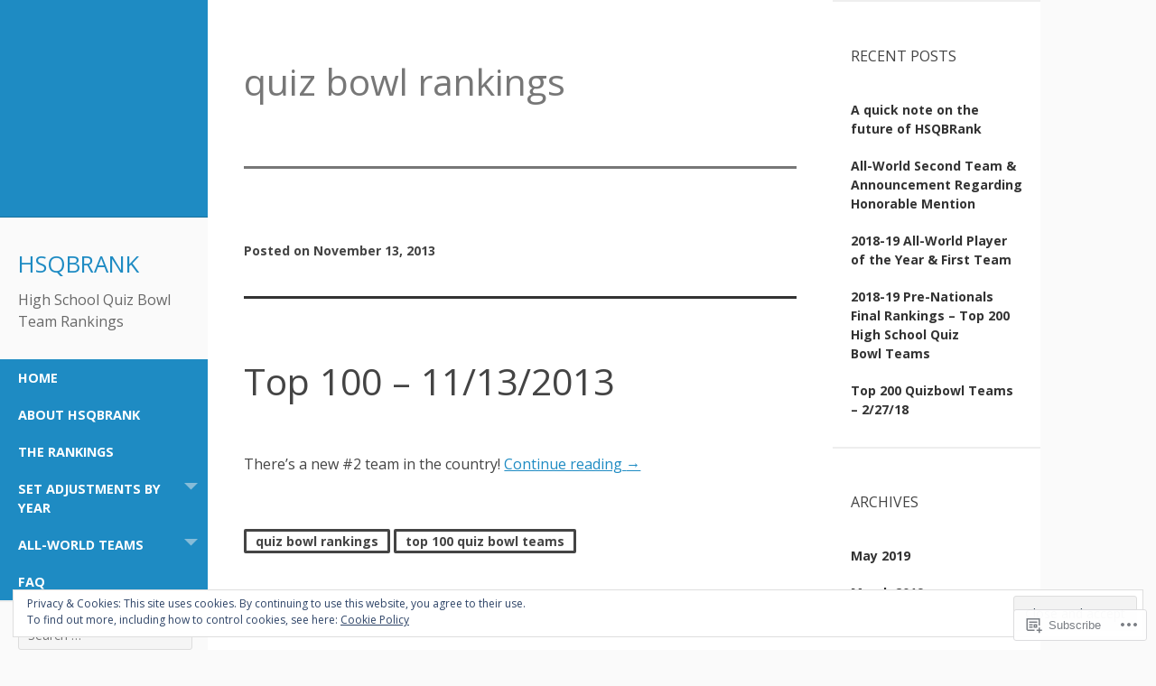

--- FILE ---
content_type: text/html; charset=UTF-8
request_url: https://hsqbrank.com/tag/quiz-bowl-rankings/
body_size: 28843
content:
<!DOCTYPE html>
<html lang="en">
<head>
	<meta charset="UTF-8">
	<meta name="viewport" content="width=device-width, initial-scale=1">
	<title>quiz bowl rankings | HSQBRank</title>
	<link rel="profile" href="http://gmpg.org/xfn/11">
	<link rel="pingback" href="https://hsqbrank.com/xmlrpc.php">
	<script type="text/javascript">
  WebFontConfig = {"google":{"families":["Open+Sans:r:latin,latin-ext","Open+Sans:r,i,b,bi:latin,latin-ext"]},"api_url":"https:\/\/fonts-api.wp.com\/css"};
  (function() {
    var wf = document.createElement('script');
    wf.src = '/wp-content/plugins/custom-fonts/js/webfont.js';
    wf.type = 'text/javascript';
    wf.async = 'true';
    var s = document.getElementsByTagName('script')[0];
    s.parentNode.insertBefore(wf, s);
	})();
</script><style id="jetpack-custom-fonts-css">.wf-active body, .wf-active button, .wf-active input, .wf-active select, .wf-active textarea{font-family:"Open Sans",sans-serif}.wf-active h1, .wf-active h2, .wf-active h3, .wf-active h4, .wf-active h5, .wf-active h6{font-family:"Open Sans",sans-serif;font-style:normal;font-weight:400}.wf-active h1{font-weight:400;font-style:normal}.wf-active h2{font-weight:400;font-style:normal}.wf-active h3{font-weight:400;font-style:normal}.wf-active h4{font-weight:400;font-style:normal}.wf-active h5{font-weight:400;font-style:normal}.wf-active h6{font-weight:400;font-style:normal}.wf-active h1.widget-title{font-style:normal;font-weight:400}.wf-active h1.site-title{font-weight:400;font-style:normal}.wf-active h2.site-description{font-weight:400;font-style:normal}.wf-active h2.comments-title{font-style:normal;font-weight:400}.wf-active #mobile-panel h1.site-title{font-style:normal;font-weight:400}@media only screen and (min-width: 40.063em) and (max-width: 64em){.wf-active h1{font-style:normal;font-weight:400}}@media only screen and (min-width: 40.063em) and (max-width: 64em){.wf-active h2{font-style:normal;font-weight:400}}@media only screen and (min-width: 40.063em) and (max-width: 64em){.wf-active h3{font-style:normal;font-weight:400}}@media only screen and (min-width: 40.063em) and (max-width: 64em){.wf-active h4{font-style:normal;font-weight:400}}@media only screen and (min-width: 40.063em) and (max-width: 64em){.wf-active h5{font-style:normal;font-weight:400}}@media only screen and (min-width: 40.063em) and (max-width: 64em){.wf-active h6{font-style:normal;font-weight:400}}@media only screen and (min-width: 40.063em) and (max-width: 64em){.wf-active h1{font-style:normal;font-weight:400}}@media only screen and (min-width: 40.063em) and (max-width: 64em){.wf-active h2{font-style:normal;font-weight:400}}@media only screen and (min-width: 40.063em) and (max-width: 64em){.wf-active h3{font-style:normal;font-weight:400}}@media only screen and (min-width: 40.063em) and (max-width: 64em){.wf-active h4{font-style:normal;font-weight:400}}@media only screen and (min-width: 40.063em) and (max-width: 64em){.wf-active h5{font-style:normal;font-weight:400}}@media only screen and (min-width: 40.063em) and (max-width: 64em){.wf-active h6{font-style:normal;font-weight:400}}</style>
<meta name='robots' content='max-image-preview:large' />

<!-- Async WordPress.com Remote Login -->
<script id="wpcom_remote_login_js">
var wpcom_remote_login_extra_auth = '';
function wpcom_remote_login_remove_dom_node_id( element_id ) {
	var dom_node = document.getElementById( element_id );
	if ( dom_node ) { dom_node.parentNode.removeChild( dom_node ); }
}
function wpcom_remote_login_remove_dom_node_classes( class_name ) {
	var dom_nodes = document.querySelectorAll( '.' + class_name );
	for ( var i = 0; i < dom_nodes.length; i++ ) {
		dom_nodes[ i ].parentNode.removeChild( dom_nodes[ i ] );
	}
}
function wpcom_remote_login_final_cleanup() {
	wpcom_remote_login_remove_dom_node_classes( "wpcom_remote_login_msg" );
	wpcom_remote_login_remove_dom_node_id( "wpcom_remote_login_key" );
	wpcom_remote_login_remove_dom_node_id( "wpcom_remote_login_validate" );
	wpcom_remote_login_remove_dom_node_id( "wpcom_remote_login_js" );
	wpcom_remote_login_remove_dom_node_id( "wpcom_request_access_iframe" );
	wpcom_remote_login_remove_dom_node_id( "wpcom_request_access_styles" );
}

// Watch for messages back from the remote login
window.addEventListener( "message", function( e ) {
	if ( e.origin === "https://r-login.wordpress.com" ) {
		var data = {};
		try {
			data = JSON.parse( e.data );
		} catch( e ) {
			wpcom_remote_login_final_cleanup();
			return;
		}

		if ( data.msg === 'LOGIN' ) {
			// Clean up the login check iframe
			wpcom_remote_login_remove_dom_node_id( "wpcom_remote_login_key" );

			var id_regex = new RegExp( /^[0-9]+$/ );
			var token_regex = new RegExp( /^.*|.*|.*$/ );
			if (
				token_regex.test( data.token )
				&& id_regex.test( data.wpcomid )
			) {
				// We have everything we need to ask for a login
				var script = document.createElement( "script" );
				script.setAttribute( "id", "wpcom_remote_login_validate" );
				script.src = '/remote-login.php?wpcom_remote_login=validate'
					+ '&wpcomid=' + data.wpcomid
					+ '&token=' + encodeURIComponent( data.token )
					+ '&host=' + window.location.protocol
					+ '//' + window.location.hostname
					+ '&postid=434'
					+ '&is_singular=';
				document.body.appendChild( script );
			}

			return;
		}

		// Safari ITP, not logged in, so redirect
		if ( data.msg === 'LOGIN-REDIRECT' ) {
			window.location = 'https://wordpress.com/log-in?redirect_to=' + window.location.href;
			return;
		}

		// Safari ITP, storage access failed, remove the request
		if ( data.msg === 'LOGIN-REMOVE' ) {
			var css_zap = 'html { -webkit-transition: margin-top 1s; transition: margin-top 1s; } /* 9001 */ html { margin-top: 0 !important; } * html body { margin-top: 0 !important; } @media screen and ( max-width: 782px ) { html { margin-top: 0 !important; } * html body { margin-top: 0 !important; } }';
			var style_zap = document.createElement( 'style' );
			style_zap.type = 'text/css';
			style_zap.appendChild( document.createTextNode( css_zap ) );
			document.body.appendChild( style_zap );

			var e = document.getElementById( 'wpcom_request_access_iframe' );
			e.parentNode.removeChild( e );

			document.cookie = 'wordpress_com_login_access=denied; path=/; max-age=31536000';

			return;
		}

		// Safari ITP
		if ( data.msg === 'REQUEST_ACCESS' ) {
			console.log( 'request access: safari' );

			// Check ITP iframe enable/disable knob
			if ( wpcom_remote_login_extra_auth !== 'safari_itp_iframe' ) {
				return;
			}

			// If we are in a "private window" there is no ITP.
			var private_window = false;
			try {
				var opendb = window.openDatabase( null, null, null, null );
			} catch( e ) {
				private_window = true;
			}

			if ( private_window ) {
				console.log( 'private window' );
				return;
			}

			var iframe = document.createElement( 'iframe' );
			iframe.id = 'wpcom_request_access_iframe';
			iframe.setAttribute( 'scrolling', 'no' );
			iframe.setAttribute( 'sandbox', 'allow-storage-access-by-user-activation allow-scripts allow-same-origin allow-top-navigation-by-user-activation' );
			iframe.src = 'https://r-login.wordpress.com/remote-login.php?wpcom_remote_login=request_access&origin=' + encodeURIComponent( data.origin ) + '&wpcomid=' + encodeURIComponent( data.wpcomid );

			var css = 'html { -webkit-transition: margin-top 1s; transition: margin-top 1s; } /* 9001 */ html { margin-top: 46px !important; } * html body { margin-top: 46px !important; } @media screen and ( max-width: 660px ) { html { margin-top: 71px !important; } * html body { margin-top: 71px !important; } #wpcom_request_access_iframe { display: block; height: 71px !important; } } #wpcom_request_access_iframe { border: 0px; height: 46px; position: fixed; top: 0; left: 0; width: 100%; min-width: 100%; z-index: 99999; background: #23282d; } ';

			var style = document.createElement( 'style' );
			style.type = 'text/css';
			style.id = 'wpcom_request_access_styles';
			style.appendChild( document.createTextNode( css ) );
			document.body.appendChild( style );

			document.body.appendChild( iframe );
		}

		if ( data.msg === 'DONE' ) {
			wpcom_remote_login_final_cleanup();
		}
	}
}, false );

// Inject the remote login iframe after the page has had a chance to load
// more critical resources
window.addEventListener( "DOMContentLoaded", function( e ) {
	var iframe = document.createElement( "iframe" );
	iframe.style.display = "none";
	iframe.setAttribute( "scrolling", "no" );
	iframe.setAttribute( "id", "wpcom_remote_login_key" );
	iframe.src = "https://r-login.wordpress.com/remote-login.php"
		+ "?wpcom_remote_login=key"
		+ "&origin=aHR0cHM6Ly9oc3FicmFuay5jb20%3D"
		+ "&wpcomid=16877654"
		+ "&time=" + Math.floor( Date.now() / 1000 );
	document.body.appendChild( iframe );
}, false );
</script>
<link rel='dns-prefetch' href='//s0.wp.com' />
<link rel='dns-prefetch' href='//fonts-api.wp.com' />
<link rel="alternate" type="application/rss+xml" title="HSQBRank &raquo; Feed" href="https://hsqbrank.com/feed/" />
<link rel="alternate" type="application/rss+xml" title="HSQBRank &raquo; Comments Feed" href="https://hsqbrank.com/comments/feed/" />
<link rel="alternate" type="application/rss+xml" title="HSQBRank &raquo; quiz bowl rankings Tag Feed" href="https://hsqbrank.com/tag/quiz-bowl-rankings/feed/" />
	<script type="text/javascript">
		/* <![CDATA[ */
		function addLoadEvent(func) {
			var oldonload = window.onload;
			if (typeof window.onload != 'function') {
				window.onload = func;
			} else {
				window.onload = function () {
					oldonload();
					func();
				}
			}
		}
		/* ]]> */
	</script>
	<link crossorigin='anonymous' rel='stylesheet' id='all-css-0-1' href='/_static/??/wp-content/mu-plugins/widgets/eu-cookie-law/templates/style.css,/wp-content/mu-plugins/jetpack-plugin/sun/modules/infinite-scroll/infinity.css?m=1753279645j&cssminify=yes' type='text/css' media='all' />
<style id='wp-emoji-styles-inline-css'>

	img.wp-smiley, img.emoji {
		display: inline !important;
		border: none !important;
		box-shadow: none !important;
		height: 1em !important;
		width: 1em !important;
		margin: 0 0.07em !important;
		vertical-align: -0.1em !important;
		background: none !important;
		padding: 0 !important;
	}
/*# sourceURL=wp-emoji-styles-inline-css */
</style>
<link crossorigin='anonymous' rel='stylesheet' id='all-css-2-1' href='/wp-content/plugins/gutenberg-core/v22.2.0/build/styles/block-library/style.css?m=1764855221i&cssminify=yes' type='text/css' media='all' />
<style id='wp-block-library-inline-css'>
.has-text-align-justify {
	text-align:justify;
}
.has-text-align-justify{text-align:justify;}

/*# sourceURL=wp-block-library-inline-css */
</style><style id='global-styles-inline-css'>
:root{--wp--preset--aspect-ratio--square: 1;--wp--preset--aspect-ratio--4-3: 4/3;--wp--preset--aspect-ratio--3-4: 3/4;--wp--preset--aspect-ratio--3-2: 3/2;--wp--preset--aspect-ratio--2-3: 2/3;--wp--preset--aspect-ratio--16-9: 16/9;--wp--preset--aspect-ratio--9-16: 9/16;--wp--preset--color--black: #000000;--wp--preset--color--cyan-bluish-gray: #abb8c3;--wp--preset--color--white: #ffffff;--wp--preset--color--pale-pink: #f78da7;--wp--preset--color--vivid-red: #cf2e2e;--wp--preset--color--luminous-vivid-orange: #ff6900;--wp--preset--color--luminous-vivid-amber: #fcb900;--wp--preset--color--light-green-cyan: #7bdcb5;--wp--preset--color--vivid-green-cyan: #00d084;--wp--preset--color--pale-cyan-blue: #8ed1fc;--wp--preset--color--vivid-cyan-blue: #0693e3;--wp--preset--color--vivid-purple: #9b51e0;--wp--preset--gradient--vivid-cyan-blue-to-vivid-purple: linear-gradient(135deg,rgb(6,147,227) 0%,rgb(155,81,224) 100%);--wp--preset--gradient--light-green-cyan-to-vivid-green-cyan: linear-gradient(135deg,rgb(122,220,180) 0%,rgb(0,208,130) 100%);--wp--preset--gradient--luminous-vivid-amber-to-luminous-vivid-orange: linear-gradient(135deg,rgb(252,185,0) 0%,rgb(255,105,0) 100%);--wp--preset--gradient--luminous-vivid-orange-to-vivid-red: linear-gradient(135deg,rgb(255,105,0) 0%,rgb(207,46,46) 100%);--wp--preset--gradient--very-light-gray-to-cyan-bluish-gray: linear-gradient(135deg,rgb(238,238,238) 0%,rgb(169,184,195) 100%);--wp--preset--gradient--cool-to-warm-spectrum: linear-gradient(135deg,rgb(74,234,220) 0%,rgb(151,120,209) 20%,rgb(207,42,186) 40%,rgb(238,44,130) 60%,rgb(251,105,98) 80%,rgb(254,248,76) 100%);--wp--preset--gradient--blush-light-purple: linear-gradient(135deg,rgb(255,206,236) 0%,rgb(152,150,240) 100%);--wp--preset--gradient--blush-bordeaux: linear-gradient(135deg,rgb(254,205,165) 0%,rgb(254,45,45) 50%,rgb(107,0,62) 100%);--wp--preset--gradient--luminous-dusk: linear-gradient(135deg,rgb(255,203,112) 0%,rgb(199,81,192) 50%,rgb(65,88,208) 100%);--wp--preset--gradient--pale-ocean: linear-gradient(135deg,rgb(255,245,203) 0%,rgb(182,227,212) 50%,rgb(51,167,181) 100%);--wp--preset--gradient--electric-grass: linear-gradient(135deg,rgb(202,248,128) 0%,rgb(113,206,126) 100%);--wp--preset--gradient--midnight: linear-gradient(135deg,rgb(2,3,129) 0%,rgb(40,116,252) 100%);--wp--preset--font-size--small: 13px;--wp--preset--font-size--medium: 20px;--wp--preset--font-size--large: 36px;--wp--preset--font-size--x-large: 42px;--wp--preset--font-family--albert-sans: 'Albert Sans', sans-serif;--wp--preset--font-family--alegreya: Alegreya, serif;--wp--preset--font-family--arvo: Arvo, serif;--wp--preset--font-family--bodoni-moda: 'Bodoni Moda', serif;--wp--preset--font-family--bricolage-grotesque: 'Bricolage Grotesque', sans-serif;--wp--preset--font-family--cabin: Cabin, sans-serif;--wp--preset--font-family--chivo: Chivo, sans-serif;--wp--preset--font-family--commissioner: Commissioner, sans-serif;--wp--preset--font-family--cormorant: Cormorant, serif;--wp--preset--font-family--courier-prime: 'Courier Prime', monospace;--wp--preset--font-family--crimson-pro: 'Crimson Pro', serif;--wp--preset--font-family--dm-mono: 'DM Mono', monospace;--wp--preset--font-family--dm-sans: 'DM Sans', sans-serif;--wp--preset--font-family--dm-serif-display: 'DM Serif Display', serif;--wp--preset--font-family--domine: Domine, serif;--wp--preset--font-family--eb-garamond: 'EB Garamond', serif;--wp--preset--font-family--epilogue: Epilogue, sans-serif;--wp--preset--font-family--fahkwang: Fahkwang, sans-serif;--wp--preset--font-family--figtree: Figtree, sans-serif;--wp--preset--font-family--fira-sans: 'Fira Sans', sans-serif;--wp--preset--font-family--fjalla-one: 'Fjalla One', sans-serif;--wp--preset--font-family--fraunces: Fraunces, serif;--wp--preset--font-family--gabarito: Gabarito, system-ui;--wp--preset--font-family--ibm-plex-mono: 'IBM Plex Mono', monospace;--wp--preset--font-family--ibm-plex-sans: 'IBM Plex Sans', sans-serif;--wp--preset--font-family--ibarra-real-nova: 'Ibarra Real Nova', serif;--wp--preset--font-family--instrument-serif: 'Instrument Serif', serif;--wp--preset--font-family--inter: Inter, sans-serif;--wp--preset--font-family--josefin-sans: 'Josefin Sans', sans-serif;--wp--preset--font-family--jost: Jost, sans-serif;--wp--preset--font-family--libre-baskerville: 'Libre Baskerville', serif;--wp--preset--font-family--libre-franklin: 'Libre Franklin', sans-serif;--wp--preset--font-family--literata: Literata, serif;--wp--preset--font-family--lora: Lora, serif;--wp--preset--font-family--merriweather: Merriweather, serif;--wp--preset--font-family--montserrat: Montserrat, sans-serif;--wp--preset--font-family--newsreader: Newsreader, serif;--wp--preset--font-family--noto-sans-mono: 'Noto Sans Mono', sans-serif;--wp--preset--font-family--nunito: Nunito, sans-serif;--wp--preset--font-family--open-sans: 'Open Sans', sans-serif;--wp--preset--font-family--overpass: Overpass, sans-serif;--wp--preset--font-family--pt-serif: 'PT Serif', serif;--wp--preset--font-family--petrona: Petrona, serif;--wp--preset--font-family--piazzolla: Piazzolla, serif;--wp--preset--font-family--playfair-display: 'Playfair Display', serif;--wp--preset--font-family--plus-jakarta-sans: 'Plus Jakarta Sans', sans-serif;--wp--preset--font-family--poppins: Poppins, sans-serif;--wp--preset--font-family--raleway: Raleway, sans-serif;--wp--preset--font-family--roboto: Roboto, sans-serif;--wp--preset--font-family--roboto-slab: 'Roboto Slab', serif;--wp--preset--font-family--rubik: Rubik, sans-serif;--wp--preset--font-family--rufina: Rufina, serif;--wp--preset--font-family--sora: Sora, sans-serif;--wp--preset--font-family--source-sans-3: 'Source Sans 3', sans-serif;--wp--preset--font-family--source-serif-4: 'Source Serif 4', serif;--wp--preset--font-family--space-mono: 'Space Mono', monospace;--wp--preset--font-family--syne: Syne, sans-serif;--wp--preset--font-family--texturina: Texturina, serif;--wp--preset--font-family--urbanist: Urbanist, sans-serif;--wp--preset--font-family--work-sans: 'Work Sans', sans-serif;--wp--preset--spacing--20: 0.44rem;--wp--preset--spacing--30: 0.67rem;--wp--preset--spacing--40: 1rem;--wp--preset--spacing--50: 1.5rem;--wp--preset--spacing--60: 2.25rem;--wp--preset--spacing--70: 3.38rem;--wp--preset--spacing--80: 5.06rem;--wp--preset--shadow--natural: 6px 6px 9px rgba(0, 0, 0, 0.2);--wp--preset--shadow--deep: 12px 12px 50px rgba(0, 0, 0, 0.4);--wp--preset--shadow--sharp: 6px 6px 0px rgba(0, 0, 0, 0.2);--wp--preset--shadow--outlined: 6px 6px 0px -3px rgb(255, 255, 255), 6px 6px rgb(0, 0, 0);--wp--preset--shadow--crisp: 6px 6px 0px rgb(0, 0, 0);}:where(.is-layout-flex){gap: 0.5em;}:where(.is-layout-grid){gap: 0.5em;}body .is-layout-flex{display: flex;}.is-layout-flex{flex-wrap: wrap;align-items: center;}.is-layout-flex > :is(*, div){margin: 0;}body .is-layout-grid{display: grid;}.is-layout-grid > :is(*, div){margin: 0;}:where(.wp-block-columns.is-layout-flex){gap: 2em;}:where(.wp-block-columns.is-layout-grid){gap: 2em;}:where(.wp-block-post-template.is-layout-flex){gap: 1.25em;}:where(.wp-block-post-template.is-layout-grid){gap: 1.25em;}.has-black-color{color: var(--wp--preset--color--black) !important;}.has-cyan-bluish-gray-color{color: var(--wp--preset--color--cyan-bluish-gray) !important;}.has-white-color{color: var(--wp--preset--color--white) !important;}.has-pale-pink-color{color: var(--wp--preset--color--pale-pink) !important;}.has-vivid-red-color{color: var(--wp--preset--color--vivid-red) !important;}.has-luminous-vivid-orange-color{color: var(--wp--preset--color--luminous-vivid-orange) !important;}.has-luminous-vivid-amber-color{color: var(--wp--preset--color--luminous-vivid-amber) !important;}.has-light-green-cyan-color{color: var(--wp--preset--color--light-green-cyan) !important;}.has-vivid-green-cyan-color{color: var(--wp--preset--color--vivid-green-cyan) !important;}.has-pale-cyan-blue-color{color: var(--wp--preset--color--pale-cyan-blue) !important;}.has-vivid-cyan-blue-color{color: var(--wp--preset--color--vivid-cyan-blue) !important;}.has-vivid-purple-color{color: var(--wp--preset--color--vivid-purple) !important;}.has-black-background-color{background-color: var(--wp--preset--color--black) !important;}.has-cyan-bluish-gray-background-color{background-color: var(--wp--preset--color--cyan-bluish-gray) !important;}.has-white-background-color{background-color: var(--wp--preset--color--white) !important;}.has-pale-pink-background-color{background-color: var(--wp--preset--color--pale-pink) !important;}.has-vivid-red-background-color{background-color: var(--wp--preset--color--vivid-red) !important;}.has-luminous-vivid-orange-background-color{background-color: var(--wp--preset--color--luminous-vivid-orange) !important;}.has-luminous-vivid-amber-background-color{background-color: var(--wp--preset--color--luminous-vivid-amber) !important;}.has-light-green-cyan-background-color{background-color: var(--wp--preset--color--light-green-cyan) !important;}.has-vivid-green-cyan-background-color{background-color: var(--wp--preset--color--vivid-green-cyan) !important;}.has-pale-cyan-blue-background-color{background-color: var(--wp--preset--color--pale-cyan-blue) !important;}.has-vivid-cyan-blue-background-color{background-color: var(--wp--preset--color--vivid-cyan-blue) !important;}.has-vivid-purple-background-color{background-color: var(--wp--preset--color--vivid-purple) !important;}.has-black-border-color{border-color: var(--wp--preset--color--black) !important;}.has-cyan-bluish-gray-border-color{border-color: var(--wp--preset--color--cyan-bluish-gray) !important;}.has-white-border-color{border-color: var(--wp--preset--color--white) !important;}.has-pale-pink-border-color{border-color: var(--wp--preset--color--pale-pink) !important;}.has-vivid-red-border-color{border-color: var(--wp--preset--color--vivid-red) !important;}.has-luminous-vivid-orange-border-color{border-color: var(--wp--preset--color--luminous-vivid-orange) !important;}.has-luminous-vivid-amber-border-color{border-color: var(--wp--preset--color--luminous-vivid-amber) !important;}.has-light-green-cyan-border-color{border-color: var(--wp--preset--color--light-green-cyan) !important;}.has-vivid-green-cyan-border-color{border-color: var(--wp--preset--color--vivid-green-cyan) !important;}.has-pale-cyan-blue-border-color{border-color: var(--wp--preset--color--pale-cyan-blue) !important;}.has-vivid-cyan-blue-border-color{border-color: var(--wp--preset--color--vivid-cyan-blue) !important;}.has-vivid-purple-border-color{border-color: var(--wp--preset--color--vivid-purple) !important;}.has-vivid-cyan-blue-to-vivid-purple-gradient-background{background: var(--wp--preset--gradient--vivid-cyan-blue-to-vivid-purple) !important;}.has-light-green-cyan-to-vivid-green-cyan-gradient-background{background: var(--wp--preset--gradient--light-green-cyan-to-vivid-green-cyan) !important;}.has-luminous-vivid-amber-to-luminous-vivid-orange-gradient-background{background: var(--wp--preset--gradient--luminous-vivid-amber-to-luminous-vivid-orange) !important;}.has-luminous-vivid-orange-to-vivid-red-gradient-background{background: var(--wp--preset--gradient--luminous-vivid-orange-to-vivid-red) !important;}.has-very-light-gray-to-cyan-bluish-gray-gradient-background{background: var(--wp--preset--gradient--very-light-gray-to-cyan-bluish-gray) !important;}.has-cool-to-warm-spectrum-gradient-background{background: var(--wp--preset--gradient--cool-to-warm-spectrum) !important;}.has-blush-light-purple-gradient-background{background: var(--wp--preset--gradient--blush-light-purple) !important;}.has-blush-bordeaux-gradient-background{background: var(--wp--preset--gradient--blush-bordeaux) !important;}.has-luminous-dusk-gradient-background{background: var(--wp--preset--gradient--luminous-dusk) !important;}.has-pale-ocean-gradient-background{background: var(--wp--preset--gradient--pale-ocean) !important;}.has-electric-grass-gradient-background{background: var(--wp--preset--gradient--electric-grass) !important;}.has-midnight-gradient-background{background: var(--wp--preset--gradient--midnight) !important;}.has-small-font-size{font-size: var(--wp--preset--font-size--small) !important;}.has-medium-font-size{font-size: var(--wp--preset--font-size--medium) !important;}.has-large-font-size{font-size: var(--wp--preset--font-size--large) !important;}.has-x-large-font-size{font-size: var(--wp--preset--font-size--x-large) !important;}.has-albert-sans-font-family{font-family: var(--wp--preset--font-family--albert-sans) !important;}.has-alegreya-font-family{font-family: var(--wp--preset--font-family--alegreya) !important;}.has-arvo-font-family{font-family: var(--wp--preset--font-family--arvo) !important;}.has-bodoni-moda-font-family{font-family: var(--wp--preset--font-family--bodoni-moda) !important;}.has-bricolage-grotesque-font-family{font-family: var(--wp--preset--font-family--bricolage-grotesque) !important;}.has-cabin-font-family{font-family: var(--wp--preset--font-family--cabin) !important;}.has-chivo-font-family{font-family: var(--wp--preset--font-family--chivo) !important;}.has-commissioner-font-family{font-family: var(--wp--preset--font-family--commissioner) !important;}.has-cormorant-font-family{font-family: var(--wp--preset--font-family--cormorant) !important;}.has-courier-prime-font-family{font-family: var(--wp--preset--font-family--courier-prime) !important;}.has-crimson-pro-font-family{font-family: var(--wp--preset--font-family--crimson-pro) !important;}.has-dm-mono-font-family{font-family: var(--wp--preset--font-family--dm-mono) !important;}.has-dm-sans-font-family{font-family: var(--wp--preset--font-family--dm-sans) !important;}.has-dm-serif-display-font-family{font-family: var(--wp--preset--font-family--dm-serif-display) !important;}.has-domine-font-family{font-family: var(--wp--preset--font-family--domine) !important;}.has-eb-garamond-font-family{font-family: var(--wp--preset--font-family--eb-garamond) !important;}.has-epilogue-font-family{font-family: var(--wp--preset--font-family--epilogue) !important;}.has-fahkwang-font-family{font-family: var(--wp--preset--font-family--fahkwang) !important;}.has-figtree-font-family{font-family: var(--wp--preset--font-family--figtree) !important;}.has-fira-sans-font-family{font-family: var(--wp--preset--font-family--fira-sans) !important;}.has-fjalla-one-font-family{font-family: var(--wp--preset--font-family--fjalla-one) !important;}.has-fraunces-font-family{font-family: var(--wp--preset--font-family--fraunces) !important;}.has-gabarito-font-family{font-family: var(--wp--preset--font-family--gabarito) !important;}.has-ibm-plex-mono-font-family{font-family: var(--wp--preset--font-family--ibm-plex-mono) !important;}.has-ibm-plex-sans-font-family{font-family: var(--wp--preset--font-family--ibm-plex-sans) !important;}.has-ibarra-real-nova-font-family{font-family: var(--wp--preset--font-family--ibarra-real-nova) !important;}.has-instrument-serif-font-family{font-family: var(--wp--preset--font-family--instrument-serif) !important;}.has-inter-font-family{font-family: var(--wp--preset--font-family--inter) !important;}.has-josefin-sans-font-family{font-family: var(--wp--preset--font-family--josefin-sans) !important;}.has-jost-font-family{font-family: var(--wp--preset--font-family--jost) !important;}.has-libre-baskerville-font-family{font-family: var(--wp--preset--font-family--libre-baskerville) !important;}.has-libre-franklin-font-family{font-family: var(--wp--preset--font-family--libre-franklin) !important;}.has-literata-font-family{font-family: var(--wp--preset--font-family--literata) !important;}.has-lora-font-family{font-family: var(--wp--preset--font-family--lora) !important;}.has-merriweather-font-family{font-family: var(--wp--preset--font-family--merriweather) !important;}.has-montserrat-font-family{font-family: var(--wp--preset--font-family--montserrat) !important;}.has-newsreader-font-family{font-family: var(--wp--preset--font-family--newsreader) !important;}.has-noto-sans-mono-font-family{font-family: var(--wp--preset--font-family--noto-sans-mono) !important;}.has-nunito-font-family{font-family: var(--wp--preset--font-family--nunito) !important;}.has-open-sans-font-family{font-family: var(--wp--preset--font-family--open-sans) !important;}.has-overpass-font-family{font-family: var(--wp--preset--font-family--overpass) !important;}.has-pt-serif-font-family{font-family: var(--wp--preset--font-family--pt-serif) !important;}.has-petrona-font-family{font-family: var(--wp--preset--font-family--petrona) !important;}.has-piazzolla-font-family{font-family: var(--wp--preset--font-family--piazzolla) !important;}.has-playfair-display-font-family{font-family: var(--wp--preset--font-family--playfair-display) !important;}.has-plus-jakarta-sans-font-family{font-family: var(--wp--preset--font-family--plus-jakarta-sans) !important;}.has-poppins-font-family{font-family: var(--wp--preset--font-family--poppins) !important;}.has-raleway-font-family{font-family: var(--wp--preset--font-family--raleway) !important;}.has-roboto-font-family{font-family: var(--wp--preset--font-family--roboto) !important;}.has-roboto-slab-font-family{font-family: var(--wp--preset--font-family--roboto-slab) !important;}.has-rubik-font-family{font-family: var(--wp--preset--font-family--rubik) !important;}.has-rufina-font-family{font-family: var(--wp--preset--font-family--rufina) !important;}.has-sora-font-family{font-family: var(--wp--preset--font-family--sora) !important;}.has-source-sans-3-font-family{font-family: var(--wp--preset--font-family--source-sans-3) !important;}.has-source-serif-4-font-family{font-family: var(--wp--preset--font-family--source-serif-4) !important;}.has-space-mono-font-family{font-family: var(--wp--preset--font-family--space-mono) !important;}.has-syne-font-family{font-family: var(--wp--preset--font-family--syne) !important;}.has-texturina-font-family{font-family: var(--wp--preset--font-family--texturina) !important;}.has-urbanist-font-family{font-family: var(--wp--preset--font-family--urbanist) !important;}.has-work-sans-font-family{font-family: var(--wp--preset--font-family--work-sans) !important;}
/*# sourceURL=global-styles-inline-css */
</style>

<style id='classic-theme-styles-inline-css'>
/*! This file is auto-generated */
.wp-block-button__link{color:#fff;background-color:#32373c;border-radius:9999px;box-shadow:none;text-decoration:none;padding:calc(.667em + 2px) calc(1.333em + 2px);font-size:1.125em}.wp-block-file__button{background:#32373c;color:#fff;text-decoration:none}
/*# sourceURL=/wp-includes/css/classic-themes.min.css */
</style>
<link crossorigin='anonymous' rel='stylesheet' id='all-css-4-1' href='/_static/??-eJx9jEEOAiEQBD/kQECjeDC+ZWEnijIwYWA3/l72op689KFTVXplCCU3zE1z6reYRYfiUwlP0VYZpwxIJE4IFRd10HOU9iFA2iuhCiI7/ROiDt9WxfETT20jCOc4YUIa2D9t5eGA91xRBMZS7ATtPkTZvCtdzNEZt7f2fHq8Afl7R7w=&cssminify=yes' type='text/css' media='all' />
<link rel='stylesheet' id='adaption-arimo-css' href='https://fonts-api.wp.com/css?family=Arimo%3A400%2C400italic%2C700%2C700italic&#038;subset=latin%2Clatin-ext' media='all' />
<link crossorigin='anonymous' rel='stylesheet' id='all-css-6-1' href='/_static/??-eJx9jt0KwjAMhV/IGvyZwwvxUaSrsXa2SVlSxLe3DsGBY3fnwPflBJ7ZOCZFUtA7JhTIpQN7tVkDE4i+Iq6dyAomZComx+IDCfSo2brHt4MUgksgBx4Jh1AFmY9/N+fWK1MRx2npgwG7yL5GP/K/uiR5ZBPZ2XFmWswt2jB81HM6bdpmt22Ph33TvwHa0G8+&cssminify=yes' type='text/css' media='all' />
<link crossorigin='anonymous' rel='stylesheet' id='print-css-7-1' href='/wp-content/mu-plugins/global-print/global-print.css?m=1465851035i&cssminify=yes' type='text/css' media='print' />
<style id='jetpack-global-styles-frontend-style-inline-css'>
:root { --font-headings: unset; --font-base: unset; --font-headings-default: -apple-system,BlinkMacSystemFont,"Segoe UI",Roboto,Oxygen-Sans,Ubuntu,Cantarell,"Helvetica Neue",sans-serif; --font-base-default: -apple-system,BlinkMacSystemFont,"Segoe UI",Roboto,Oxygen-Sans,Ubuntu,Cantarell,"Helvetica Neue",sans-serif;}
/*# sourceURL=jetpack-global-styles-frontend-style-inline-css */
</style>
<link crossorigin='anonymous' rel='stylesheet' id='all-css-10-1' href='/wp-content/themes/h4/global.css?m=1420737423i&cssminify=yes' type='text/css' media='all' />
<script type="text/javascript" id="wpcom-actionbar-placeholder-js-extra">
/* <![CDATA[ */
var actionbardata = {"siteID":"16877654","postID":"0","siteURL":"https://hsqbrank.com","xhrURL":"https://hsqbrank.com/wp-admin/admin-ajax.php","nonce":"7ed99205b0","isLoggedIn":"","statusMessage":"","subsEmailDefault":"instantly","proxyScriptUrl":"https://s0.wp.com/wp-content/js/wpcom-proxy-request.js?m=1513050504i&amp;ver=20211021","i18n":{"followedText":"New posts from this site will now appear in your \u003Ca href=\"https://wordpress.com/reader\"\u003EReader\u003C/a\u003E","foldBar":"Collapse this bar","unfoldBar":"Expand this bar","shortLinkCopied":"Shortlink copied to clipboard."}};
//# sourceURL=wpcom-actionbar-placeholder-js-extra
/* ]]> */
</script>
<script type="text/javascript" id="jetpack-mu-wpcom-settings-js-before">
/* <![CDATA[ */
var JETPACK_MU_WPCOM_SETTINGS = {"assetsUrl":"https://s0.wp.com/wp-content/mu-plugins/jetpack-mu-wpcom-plugin/sun/jetpack_vendor/automattic/jetpack-mu-wpcom/src/build/"};
//# sourceURL=jetpack-mu-wpcom-settings-js-before
/* ]]> */
</script>
<script crossorigin='anonymous' type='text/javascript'  src='/_static/??-eJyFjcsOwiAQRX/I6dSa+lgYvwWBEAgMOAPW/n3bqIk7V2dxT87FqYDOVC1VDIIcKxTOr7kLssN186RjM1a2MTya5fmDLnn6K0HyjlW1v/L37R6zgxKb8yQ4ZTbKCOioRN4hnQo+hw1AmcCZwmvilq7709CPh/54voQFmNpFWg=='></script>
<script type="text/javascript" id="rlt-proxy-js-after">
/* <![CDATA[ */
	rltInitialize( {"token":null,"iframeOrigins":["https:\/\/widgets.wp.com"]} );
//# sourceURL=rlt-proxy-js-after
/* ]]> */
</script>
<link rel="EditURI" type="application/rsd+xml" title="RSD" href="https://hsqbrank.wordpress.com/xmlrpc.php?rsd" />
<meta name="generator" content="WordPress.com" />

<!-- Jetpack Open Graph Tags -->
<meta property="og:type" content="website" />
<meta property="og:title" content="quiz bowl rankings &#8211; HSQBRank" />
<meta property="og:url" content="https://hsqbrank.com/tag/quiz-bowl-rankings/" />
<meta property="og:site_name" content="HSQBRank" />
<meta property="og:image" content="https://s0.wp.com/i/blank.jpg?m=1383295312i" />
<meta property="og:image:width" content="200" />
<meta property="og:image:height" content="200" />
<meta property="og:image:alt" content="" />
<meta property="og:locale" content="en_US" />

<!-- End Jetpack Open Graph Tags -->
<link rel="shortcut icon" type="image/x-icon" href="https://s0.wp.com/i/favicon.ico?m=1713425267i" sizes="16x16 24x24 32x32 48x48" />
<link rel="icon" type="image/x-icon" href="https://s0.wp.com/i/favicon.ico?m=1713425267i" sizes="16x16 24x24 32x32 48x48" />
<link rel="apple-touch-icon" href="https://s0.wp.com/i/webclip.png?m=1713868326i" />
<link rel='openid.server' href='https://hsqbrank.com/?openidserver=1' />
<link rel='openid.delegate' href='https://hsqbrank.com/' />
<link rel="search" type="application/opensearchdescription+xml" href="https://hsqbrank.com/osd.xml" title="HSQBRank" />
<link rel="search" type="application/opensearchdescription+xml" href="https://s1.wp.com/opensearch.xml" title="WordPress.com" />
<meta name="description" content="Posts about quiz bowl rankings written by qbrank" />
		<script type="text/javascript">

			window.doNotSellCallback = function() {

				var linkElements = [
					'a[href="https://wordpress.com/?ref=footer_blog"]',
					'a[href="https://wordpress.com/?ref=footer_website"]',
					'a[href="https://wordpress.com/?ref=vertical_footer"]',
					'a[href^="https://wordpress.com/?ref=footer_segment_"]',
				].join(',');

				var dnsLink = document.createElement( 'a' );
				dnsLink.href = 'https://wordpress.com/advertising-program-optout/';
				dnsLink.classList.add( 'do-not-sell-link' );
				dnsLink.rel = 'nofollow';
				dnsLink.style.marginLeft = '0.5em';
				dnsLink.textContent = 'Do Not Sell or Share My Personal Information';

				var creditLinks = document.querySelectorAll( linkElements );

				if ( 0 === creditLinks.length ) {
					return false;
				}

				Array.prototype.forEach.call( creditLinks, function( el ) {
					el.insertAdjacentElement( 'afterend', dnsLink );
				});

				return true;
			};

		</script>
		<style type="text/css" id="custom-colors-css">.main-navigation ul ul { color: #0F0F0F;}
h1.site-title a:hover { color: #0F0F0F;}
.main-navigation li a:hover { color: #FFFFFF;}
.main-navigation li a:visited { color: #FFFFFF;}
.main-navigation .current_page_item a { color: #FFFFFF;}
.main-navigation .current-menu-item a { color: #FFFFFF;}
#mobile-link { color: #0F0F0F;}
.main-navigation ul ul { color: #0F0F0F;}
.showsub-toggle { color: #0F0F0F;}
body { background-color: #fafafa;}
button { border-color: #1e8bc3;}
input[type="button"]:hover { border-color: #1e8bc3;}
input[type="reset"]:hover { border-color: #1e8bc3;}
input[type="submit"]:hover { border-color: #1e8bc3;}
button:focus { border-color: #1e8bc3;}
input[type="button"]:focus { border-color: #1e8bc3;}
input[type="reset"]:focus { border-color: #1e8bc3;}
input[type="submit"]:focus { border-color: #1e8bc3;}
button:active { border-color: #1e8bc3;}
input[type="button"]:active { border-color: #1e8bc3;}
input[type="reset"]:active { border-color: #1e8bc3;}
input[type="submit"]:active { border-color: #1e8bc3;}
.main-navigation ul ul { background: #1e8bc3;}
.social-links ul a:hover:before { background: #1e8bc3;}
#mobile-panel { background: #1e8bc3;}
#header-image.no-header  { background: #1e8bc3;}
.main-navigation { background: #1e8bc3;}
.main-navigation li a { background: #1e8bc3;}
button:hover { color: #1e8bc3;}
input[type="button"]:hover { color: #1e8bc3;}
input[type="reset"]:hover { color: #1e8bc3;}
input[type="submit"]:hover { color: #1e8bc3;}
button:focus { color: #1e8bc3;}
input[type="button"]:focus { color: #1e8bc3;}
input[type="reset"]:focus { color: #1e8bc3;}
input[type="submit"]:focus { color: #1e8bc3;}
button:active { color: #1e8bc3;}
input[type="button"]:active { color: #1e8bc3;}
input[type="reset"]:active { color: #1e8bc3;}
input[type="submit"]:active { color: #1e8bc3;}
.main-navigation ul ul li a:hover { background: #18709d;}
.main-navigation li a:hover { background: #18709d;}
.entry-summary a:hover { color: #18709d;}
.entry-content a:hover { color: #18709d;}
#header-image.no-header { border-color: #18709d;}
ol.comment-list li.bypostauthor article { border-color: #18709d;}
h1.entry-title a:hover { color: #18709d;}
a, a:hover, a:focus, a:active { color: #1e8bc3;}
.widget a:hover { color: #1e8bc3;}
#colophon a:hover { color: #1e8bc3;}
.entry-meta a:hover { color: #1e8bc3;}
.comment-meta a:hover { color: #1e8bc3;}
h1 { color: #444444;}
h1.entry-title a { color: #444444;}
h1.entry-title a:visited { color: #444444;}
h2 { color: #444444;}
h3 { color: #444444;}
h4 { color: #444444;}
h5 { color: #444444;}
h6 { color: #444444;}
h7 { color: #444444;}
.format-quote .entry-content { color: #444444;}
blockquote { color: #444444;}
input[type="text"] { color: #444444;}
input[type="email"] { color: #444444;}
input[type="url"] { color: #444444;}
input[type="password"] { color: #444444;}
input[type="search"] { color: #444444;}
textarea { color: #444444;}
input[type="text"]:focus { color: #444444;}
input[type="email"]:focus { color: #444444;}
input[type="url"]:focus { color: #444444;}
input[type="password"]:focus { color: #444444;}
input[type="search"]:focus { color: #444444;}
textarea:focus { color: #444444;}
.search-form input.search-field { color: #BABABA;}
.widget { color: #444444;}
.widget h1 { color: #444444;}
.widget h1 a { color: #444444;}
.widget h1 a:link { color: #444444;}
#colophon { color: #BABABA;}
#colophon a { color: #444444;}
.entry-meta a { color: #444444;}
.comment-meta a { color: #444444;}
</style>
<script type="text/javascript">
	window.google_analytics_uacct = "UA-52447-2";
</script>

<script type="text/javascript">
	var _gaq = _gaq || [];
	_gaq.push(['_setAccount', 'UA-52447-2']);
	_gaq.push(['_gat._anonymizeIp']);
	_gaq.push(['_setDomainName', 'none']);
	_gaq.push(['_setAllowLinker', true]);
	_gaq.push(['_initData']);
	_gaq.push(['_trackPageview']);

	(function() {
		var ga = document.createElement('script'); ga.type = 'text/javascript'; ga.async = true;
		ga.src = ('https:' == document.location.protocol ? 'https://ssl' : 'http://www') + '.google-analytics.com/ga.js';
		(document.getElementsByTagName('head')[0] || document.getElementsByTagName('body')[0]).appendChild(ga);
	})();
</script>
<link crossorigin='anonymous' rel='stylesheet' id='all-css-0-3' href='/_static/??-eJydzNEKwjAMheEXsoapc+xCfBSpWRjd0rQ0DWNvL8LmpYiX/+HwwZIdJqkkFaK5zDYGUZioZo/z1qAm8AiC8OSEs4IuIVM5ouoBfgZiGoxJAX1JpsSfzz786dXANLjRM1NZv9Xbv8db07XnU9dfL+30AlHOX2M=&cssminify=yes' type='text/css' media='all' />
</head>
<body class="archive tag tag-quiz-bowl-rankings tag-44815499 wp-theme-pubadaption customizer-styles-applied secondary-sidebar jetpack-reblog-enabled">
<div id="page" class="hfeed site">
	
	<div id="mobile-panel">
		<div id="mobile-link"></div><!-- #mobile-link -->
		
		<h1 class="site-title"><a href="https://hsqbrank.com/" rel="home">HSQBRank</a></h1>
	</div>

	<div id="panel-block">
		<div id="mobile-block">
			<nav id="site-navigation" class="main-navigation" role="navigation">
				<a class="skip-link screen-reader-text" href="#content">Skip to content</a>
				<div class="menu-top-menu-container"><ul id="menu-top-menu" class="menu"><li id="menu-item-809" class="menu-item menu-item-type-custom menu-item-object-custom menu-item-home menu-item-809"><a href="https://hsqbrank.com/">Home</a></li>
<li id="menu-item-923" class="menu-item menu-item-type-post_type menu-item-object-page menu-item-home menu-item-923"><a href="https://hsqbrank.com/introduction/">About HSQBRank</a></li>
<li id="menu-item-894" class="menu-item menu-item-type-post_type menu-item-object-post menu-item-894"><a href="https://hsqbrank.com/2017/05/22/top-two-hundred-and-fifty-quiz-bowl-teams-2017-pre-nationals/">The Rankings</a></li>
<li id="menu-item-885" class="menu-item menu-item-type-custom menu-item-object-custom menu-item-has-children menu-item-885"><a href="#">Set Adjustments by Year</a>
<ul class="sub-menu">
	<li id="menu-item-908" class="menu-item menu-item-type-custom menu-item-object-custom menu-item-908"><a href="https://hsqbrank.com/2016-17-set-adjustments/">2016-17</a></li>
	<li id="menu-item-812" class="menu-item menu-item-type-post_type menu-item-object-page menu-item-812"><a href="https://hsqbrank.com/2014-15-stat-adjustments-updated-382015/">2014-15</a></li>
	<li id="menu-item-811" class="menu-item menu-item-type-post_type menu-item-object-page menu-item-811"><a href="https://hsqbrank.com/2013-2014-stat-adjustments/">2013-14</a></li>
	<li id="menu-item-810" class="menu-item menu-item-type-post_type menu-item-object-page menu-item-810"><a href="https://hsqbrank.com/2012-2013-stat-adjustments/">2012-13</a></li>
	<li id="menu-item-816" class="menu-item menu-item-type-post_type menu-item-object-page menu-item-816"><a href="https://hsqbrank.com/stat-adjustments-for-this-season-updated-112611/">2011-12</a></li>
</ul>
</li>
<li id="menu-item-886" class="menu-item menu-item-type-custom menu-item-object-custom menu-item-has-children menu-item-886"><a href="#">All-World Teams</a>
<ul class="sub-menu">
	<li id="menu-item-887" class="menu-item menu-item-type-custom menu-item-object-custom menu-item-has-children menu-item-887"><a href="#">2016-17</a>
	<ul class="sub-menu">
		<li id="menu-item-891" class="menu-item menu-item-type-post_type menu-item-object-post menu-item-891"><a href="https://hsqbrank.com/2017/05/27/2016-17-hsqbrank-all-world-team-player-of-the-year/">2016-17 HSQBRank All-World Team Player of the Year</a></li>
		<li id="menu-item-890" class="menu-item menu-item-type-post_type menu-item-object-post menu-item-890"><a href="https://hsqbrank.com/2017/05/30/2016-17-hsqbrank-all-world-first-team/">2016-17 HSQBRank All-World First Team</a></li>
		<li id="menu-item-892" class="menu-item menu-item-type-post_type menu-item-object-post menu-item-892"><a href="https://hsqbrank.com/2017/05/26/2017-hsqbrank-all-world-team-second-team/">2017 HSQBRank All-World Team: Second Team</a></li>
		<li id="menu-item-893" class="menu-item menu-item-type-post_type menu-item-object-post menu-item-893"><a href="https://hsqbrank.com/2017/05/25/2017-hsqbrank-all-world-team-honorable-mention/">2017 HSQBRank All-World Team: Honorable Mention</a></li>
	</ul>
</li>
	<li id="menu-item-888" class="menu-item menu-item-type-custom menu-item-object-custom menu-item-has-children menu-item-888"><a href="#">2015-16</a>
	<ul class="sub-menu">
		<li id="menu-item-895" class="menu-item menu-item-type-post_type menu-item-object-post menu-item-895"><a href="https://hsqbrank.com/2016/05/26/2016-all-world-first-team-player-of-the-year/">2016 All-World First Team &#038; Player of the Year</a></li>
		<li id="menu-item-896" class="menu-item menu-item-type-post_type menu-item-object-post menu-item-896"><a href="https://hsqbrank.com/2016/05/26/2016-all-world-second-team/">2016 All-World Second Team</a></li>
		<li id="menu-item-897" class="menu-item menu-item-type-post_type menu-item-object-post menu-item-897"><a href="https://hsqbrank.com/2016/05/26/2016-all-world-team-honorable-mention/">2016 All-World Team: Honorable Mention</a></li>
	</ul>
</li>
	<li id="menu-item-889" class="menu-item menu-item-type-custom menu-item-object-custom menu-item-has-children menu-item-889"><a href="#">2014-15</a>
	<ul class="sub-menu">
		<li id="menu-item-901" class="menu-item menu-item-type-post_type menu-item-object-post menu-item-901"><a href="https://hsqbrank.com/2015/05/28/all-world-player-of-the-year/">All-World Player of the Year</a></li>
		<li id="menu-item-900" class="menu-item menu-item-type-post_type menu-item-object-post menu-item-900"><a href="https://hsqbrank.com/2015/05/27/all-world-first-team/">All-World First Team</a></li>
		<li id="menu-item-899" class="menu-item menu-item-type-post_type menu-item-object-post menu-item-899"><a href="https://hsqbrank.com/2015/05/26/all-world-second-team/">All-World Second Team</a></li>
		<li id="menu-item-898" class="menu-item menu-item-type-post_type menu-item-object-post menu-item-898"><a href="https://hsqbrank.com/2015/05/25/all-world-team-honorable-mention/">All-World Team: Honorable Mention</a></li>
	</ul>
</li>
</ul>
</li>
<li id="menu-item-813" class="menu-item menu-item-type-post_type menu-item-object-page menu-item-813"><a href="https://hsqbrank.com/faq/">FAQ</a></li>
</ul></div>			</nav><!-- #site-navigation .main-navigation -->

					</div><!-- #mobile-block-->

		
	</div>

	<header id="masthead" class="panel" role="banner">
					<div id="header-image" class="no-header"></div><!-- #header-image .no-header -->
		
		<div class="site-branding">
			<h1 class="site-title"><a href="https://hsqbrank.com/" rel="home">HSQBRank</a></h1>
			<h2 class="site-description">High School Quiz Bowl Team Rankings</h2>
		</div><!-- .site-branding -->

		<nav id="site-navigation" class="main-navigation" role="navigation">
			<a class="skip-link screen-reader-text" href="#content">Skip to content</a>
			<div class="menu-top-menu-container"><ul id="menu-top-menu-1" class="menu"><li class="menu-item menu-item-type-custom menu-item-object-custom menu-item-home menu-item-809"><a href="https://hsqbrank.com/">Home</a></li>
<li class="menu-item menu-item-type-post_type menu-item-object-page menu-item-home menu-item-923"><a href="https://hsqbrank.com/introduction/">About HSQBRank</a></li>
<li class="menu-item menu-item-type-post_type menu-item-object-post menu-item-894"><a href="https://hsqbrank.com/2017/05/22/top-two-hundred-and-fifty-quiz-bowl-teams-2017-pre-nationals/">The Rankings</a></li>
<li class="menu-item menu-item-type-custom menu-item-object-custom menu-item-has-children menu-item-885"><a href="#">Set Adjustments by Year</a>
<ul class="sub-menu">
	<li class="menu-item menu-item-type-custom menu-item-object-custom menu-item-908"><a href="https://hsqbrank.com/2016-17-set-adjustments/">2016-17</a></li>
	<li class="menu-item menu-item-type-post_type menu-item-object-page menu-item-812"><a href="https://hsqbrank.com/2014-15-stat-adjustments-updated-382015/">2014-15</a></li>
	<li class="menu-item menu-item-type-post_type menu-item-object-page menu-item-811"><a href="https://hsqbrank.com/2013-2014-stat-adjustments/">2013-14</a></li>
	<li class="menu-item menu-item-type-post_type menu-item-object-page menu-item-810"><a href="https://hsqbrank.com/2012-2013-stat-adjustments/">2012-13</a></li>
	<li class="menu-item menu-item-type-post_type menu-item-object-page menu-item-816"><a href="https://hsqbrank.com/stat-adjustments-for-this-season-updated-112611/">2011-12</a></li>
</ul>
</li>
<li class="menu-item menu-item-type-custom menu-item-object-custom menu-item-has-children menu-item-886"><a href="#">All-World Teams</a>
<ul class="sub-menu">
	<li class="menu-item menu-item-type-custom menu-item-object-custom menu-item-has-children menu-item-887"><a href="#">2016-17</a>
	<ul class="sub-menu">
		<li class="menu-item menu-item-type-post_type menu-item-object-post menu-item-891"><a href="https://hsqbrank.com/2017/05/27/2016-17-hsqbrank-all-world-team-player-of-the-year/">2016-17 HSQBRank All-World Team Player of the Year</a></li>
		<li class="menu-item menu-item-type-post_type menu-item-object-post menu-item-890"><a href="https://hsqbrank.com/2017/05/30/2016-17-hsqbrank-all-world-first-team/">2016-17 HSQBRank All-World First Team</a></li>
		<li class="menu-item menu-item-type-post_type menu-item-object-post menu-item-892"><a href="https://hsqbrank.com/2017/05/26/2017-hsqbrank-all-world-team-second-team/">2017 HSQBRank All-World Team: Second Team</a></li>
		<li class="menu-item menu-item-type-post_type menu-item-object-post menu-item-893"><a href="https://hsqbrank.com/2017/05/25/2017-hsqbrank-all-world-team-honorable-mention/">2017 HSQBRank All-World Team: Honorable Mention</a></li>
	</ul>
</li>
	<li class="menu-item menu-item-type-custom menu-item-object-custom menu-item-has-children menu-item-888"><a href="#">2015-16</a>
	<ul class="sub-menu">
		<li class="menu-item menu-item-type-post_type menu-item-object-post menu-item-895"><a href="https://hsqbrank.com/2016/05/26/2016-all-world-first-team-player-of-the-year/">2016 All-World First Team &#038; Player of the Year</a></li>
		<li class="menu-item menu-item-type-post_type menu-item-object-post menu-item-896"><a href="https://hsqbrank.com/2016/05/26/2016-all-world-second-team/">2016 All-World Second Team</a></li>
		<li class="menu-item menu-item-type-post_type menu-item-object-post menu-item-897"><a href="https://hsqbrank.com/2016/05/26/2016-all-world-team-honorable-mention/">2016 All-World Team: Honorable Mention</a></li>
	</ul>
</li>
	<li class="menu-item menu-item-type-custom menu-item-object-custom menu-item-has-children menu-item-889"><a href="#">2014-15</a>
	<ul class="sub-menu">
		<li class="menu-item menu-item-type-post_type menu-item-object-post menu-item-901"><a href="https://hsqbrank.com/2015/05/28/all-world-player-of-the-year/">All-World Player of the Year</a></li>
		<li class="menu-item menu-item-type-post_type menu-item-object-post menu-item-900"><a href="https://hsqbrank.com/2015/05/27/all-world-first-team/">All-World First Team</a></li>
		<li class="menu-item menu-item-type-post_type menu-item-object-post menu-item-899"><a href="https://hsqbrank.com/2015/05/26/all-world-second-team/">All-World Second Team</a></li>
		<li class="menu-item menu-item-type-post_type menu-item-object-post menu-item-898"><a href="https://hsqbrank.com/2015/05/25/all-world-team-honorable-mention/">All-World Team: Honorable Mention</a></li>
	</ul>
</li>
</ul>
</li>
<li class="menu-item menu-item-type-post_type menu-item-object-page menu-item-813"><a href="https://hsqbrank.com/faq/">FAQ</a></li>
</ul></div>		</nav><!-- #site-navigation .main-navigation -->

		
					<div class="widget-areas">
				<div class="widget-area">
					<aside id="search-2" class="widget widget_search"><form role="search" method="get" class="search-form" action="https://hsqbrank.com/">
				<label>
					<span class="screen-reader-text">Search for:</span>
					<input type="search" class="search-field" placeholder="Search &hellip;" value="" name="s" />
				</label>
				<input type="submit" class="search-submit" value="Search" />
			</form></aside>				</div><!-- .widget-area -->
			</div><!-- .widgets-areas -->
		
	</header><!-- #masthead .site-header -->

		<div id="secondary">
		<div class="widget-areas">
			<div class="widget-area">
				
		<aside id="recent-posts-4" class="widget widget_recent_entries">
		<h1 class="widget-title">Recent Posts</h1>
		<ul>
											<li>
					<a href="https://hsqbrank.com/2019/05/23/a-quick-note-on-the-future-of-hsqbrank/">A quick note on the future of&nbsp;HSQBRank</a>
									</li>
											<li>
					<a href="https://hsqbrank.com/2019/05/23/all-world-second-team-announcement-regarding-honorable-mention/">All-World Second Team &amp; Announcement Regarding Honorable&nbsp;Mention</a>
									</li>
											<li>
					<a href="https://hsqbrank.com/2019/05/22/2018-19-all-world-player-of-the-year-first-team/">2018-19 All-World Player of the Year &amp; First&nbsp;Team</a>
									</li>
											<li>
					<a href="https://hsqbrank.com/2019/05/22/2018-19-pre-nationals-final-rankings-top-200-high-school-quiz-bowl-teams/">2018-19 Pre-Nationals Final Rankings &#8211; Top 200 High School Quiz Bowl&nbsp;Teams</a>
									</li>
											<li>
					<a href="https://hsqbrank.com/2019/03/01/top-200-quizbowl-teams-2-27-18/">Top 200 Quizbowl Teams &#8211;&nbsp;2/27/18</a>
									</li>
					</ul>

		</aside><aside id="archives-4" class="widget widget_archive"><h1 class="widget-title">Archives</h1>
			<ul>
					<li><a href='https://hsqbrank.com/2019/05/'>May 2019</a></li>
	<li><a href='https://hsqbrank.com/2019/03/'>March 2019</a></li>
	<li><a href='https://hsqbrank.com/2019/02/'>February 2019</a></li>
	<li><a href='https://hsqbrank.com/2019/01/'>January 2019</a></li>
	<li><a href='https://hsqbrank.com/2018/07/'>July 2018</a></li>
	<li><a href='https://hsqbrank.com/2018/06/'>June 2018</a></li>
	<li><a href='https://hsqbrank.com/2018/05/'>May 2018</a></li>
	<li><a href='https://hsqbrank.com/2018/04/'>April 2018</a></li>
	<li><a href='https://hsqbrank.com/2018/03/'>March 2018</a></li>
	<li><a href='https://hsqbrank.com/2018/01/'>January 2018</a></li>
	<li><a href='https://hsqbrank.com/2017/11/'>November 2017</a></li>
	<li><a href='https://hsqbrank.com/2017/10/'>October 2017</a></li>
	<li><a href='https://hsqbrank.com/2017/09/'>September 2017</a></li>
	<li><a href='https://hsqbrank.com/2017/05/'>May 2017</a></li>
	<li><a href='https://hsqbrank.com/2017/04/'>April 2017</a></li>
	<li><a href='https://hsqbrank.com/2017/03/'>March 2017</a></li>
	<li><a href='https://hsqbrank.com/2017/02/'>February 2017</a></li>
	<li><a href='https://hsqbrank.com/2016/10/'>October 2016</a></li>
	<li><a href='https://hsqbrank.com/2016/08/'>August 2016</a></li>
	<li><a href='https://hsqbrank.com/2016/05/'>May 2016</a></li>
	<li><a href='https://hsqbrank.com/2016/01/'>January 2016</a></li>
	<li><a href='https://hsqbrank.com/2015/12/'>December 2015</a></li>
	<li><a href='https://hsqbrank.com/2015/10/'>October 2015</a></li>
	<li><a href='https://hsqbrank.com/2015/08/'>August 2015</a></li>
	<li><a href='https://hsqbrank.com/2015/06/'>June 2015</a></li>
	<li><a href='https://hsqbrank.com/2015/05/'>May 2015</a></li>
	<li><a href='https://hsqbrank.com/2015/04/'>April 2015</a></li>
	<li><a href='https://hsqbrank.com/2015/03/'>March 2015</a></li>
	<li><a href='https://hsqbrank.com/2015/02/'>February 2015</a></li>
	<li><a href='https://hsqbrank.com/2014/12/'>December 2014</a></li>
	<li><a href='https://hsqbrank.com/2014/11/'>November 2014</a></li>
	<li><a href='https://hsqbrank.com/2014/10/'>October 2014</a></li>
	<li><a href='https://hsqbrank.com/2014/08/'>August 2014</a></li>
	<li><a href='https://hsqbrank.com/2014/07/'>July 2014</a></li>
	<li><a href='https://hsqbrank.com/2014/06/'>June 2014</a></li>
	<li><a href='https://hsqbrank.com/2014/05/'>May 2014</a></li>
	<li><a href='https://hsqbrank.com/2014/04/'>April 2014</a></li>
	<li><a href='https://hsqbrank.com/2014/03/'>March 2014</a></li>
	<li><a href='https://hsqbrank.com/2014/02/'>February 2014</a></li>
	<li><a href='https://hsqbrank.com/2014/01/'>January 2014</a></li>
	<li><a href='https://hsqbrank.com/2013/12/'>December 2013</a></li>
	<li><a href='https://hsqbrank.com/2013/11/'>November 2013</a></li>
	<li><a href='https://hsqbrank.com/2013/10/'>October 2013</a></li>
	<li><a href='https://hsqbrank.com/2013/09/'>September 2013</a></li>
	<li><a href='https://hsqbrank.com/2013/08/'>August 2013</a></li>
	<li><a href='https://hsqbrank.com/2013/07/'>July 2013</a></li>
	<li><a href='https://hsqbrank.com/2013/06/'>June 2013</a></li>
	<li><a href='https://hsqbrank.com/2013/05/'>May 2013</a></li>
	<li><a href='https://hsqbrank.com/2013/03/'>March 2013</a></li>
	<li><a href='https://hsqbrank.com/2013/02/'>February 2013</a></li>
	<li><a href='https://hsqbrank.com/2013/01/'>January 2013</a></li>
	<li><a href='https://hsqbrank.com/2012/12/'>December 2012</a></li>
	<li><a href='https://hsqbrank.com/2012/11/'>November 2012</a></li>
	<li><a href='https://hsqbrank.com/2012/10/'>October 2012</a></li>
	<li><a href='https://hsqbrank.com/2012/09/'>September 2012</a></li>
	<li><a href='https://hsqbrank.com/2012/07/'>July 2012</a></li>
	<li><a href='https://hsqbrank.com/2012/06/'>June 2012</a></li>
	<li><a href='https://hsqbrank.com/2012/05/'>May 2012</a></li>
	<li><a href='https://hsqbrank.com/2012/04/'>April 2012</a></li>
	<li><a href='https://hsqbrank.com/2012/03/'>March 2012</a></li>
	<li><a href='https://hsqbrank.com/2012/02/'>February 2012</a></li>
	<li><a href='https://hsqbrank.com/2012/01/'>January 2012</a></li>
	<li><a href='https://hsqbrank.com/2011/12/'>December 2011</a></li>
	<li><a href='https://hsqbrank.com/2011/11/'>November 2011</a></li>
	<li><a href='https://hsqbrank.com/2011/10/'>October 2011</a></li>
	<li><a href='https://hsqbrank.com/2011/09/'>September 2011</a></li>
	<li><a href='https://hsqbrank.com/2011/08/'>August 2011</a></li>
	<li><a href='https://hsqbrank.com/2011/07/'>July 2011</a></li>
	<li><a href='https://hsqbrank.com/2011/06/'>June 2011</a></li>
	<li><a href='https://hsqbrank.com/2011/05/'>May 2011</a></li>
	<li><a href='https://hsqbrank.com/2011/04/'>April 2011</a></li>
	<li><a href='https://hsqbrank.com/2011/03/'>March 2011</a></li>
	<li><a href='https://hsqbrank.com/2011/02/'>February 2011</a></li>
	<li><a href='https://hsqbrank.com/2011/01/'>January 2011</a></li>
	<li><a href='https://hsqbrank.com/2010/12/'>December 2010</a></li>
	<li><a href='https://hsqbrank.com/2010/11/'>November 2010</a></li>
	<li><a href='https://hsqbrank.com/2010/10/'>October 2010</a></li>
			</ul>

			</aside>			</div><!-- .widget-area -->
		</div><!-- .widgets-areas -->
	</div>

	<div id="content" class="site-content">
	<section id="primary" class="content-area">
		<main id="main" class="site-main" role="main">

		
			<header class="archive-header page-header">
				<h1 class="entry-title page-title">
					quiz bowl rankings				</h1>
							</header><!-- .fullwidth-block .page-header -->

						
				
<article id="post-434" class="post-434 post type-post status-publish format-standard hentry category-uncategorized tag-quiz-bowl-rankings tag-top-100-quiz-bowl-teams">

	
	<div class="entry-meta entry-top">

		
		<span class="posted-on">Posted on <a href="https://hsqbrank.com/2013/11/13/top-100-11132013/" rel="bookmark"><time class="entry-date published" datetime="2013-11-13T12:21:00-05:00">November 13, 2013</time></a></span>
					
		
		
	</div><!-- .entry-meta -->


	<header class="entry-header">
		<h1 class="entry-title"><a href="https://hsqbrank.com/2013/11/13/top-100-11132013/" rel="bookmark">Top 100 &#8211;&nbsp;11/13/2013</a></h1>	</header><!-- .entry-header -->

			<div class="entry-content">
			<p>There&#8217;s a new #2 team in the country! <a href="https://hsqbrank.com/2013/11/13/top-100-11132013/#more-434" class="more-link">Continue reading <span class="meta-nav">&rarr;</span></a></p>
					</div><!-- .entry-content -->
	
				<footer class="entry-meta"><span class="tags-links"><a href="https://hsqbrank.com/tag/quiz-bowl-rankings/" rel="tag">quiz bowl rankings</a> <a href="https://hsqbrank.com/tag/top-100-quiz-bowl-teams/" rel="tag">top 100 quiz bowl teams</a></span></footer>	
</article><!-- #post-## -->

			
				
<article id="post-384" class="post-384 post type-post status-publish format-standard hentry category-uncategorized tag-academic-team tag-high-school-quiz-bowl tag-hsnct tag-knowledge-bowl tag-naqt tag-nsc tag-pace tag-quiz-bowl tag-quiz-bowl-rankings tag-scholastic-bowl tag-top-100">

	
	<div class="entry-meta entry-top">

		
		<span class="posted-on">Posted on <a href="https://hsqbrank.com/2013/05/03/532013-last-major-rankings-update/" rel="bookmark"><time class="entry-date published" datetime="2013-05-03T11:00:51-04:00">May 3, 2013</time><time class="updated" datetime="2013-05-03T13:04:44-04:00">May 3, 2013</time></a></span>
					
		
		
	</div><!-- .entry-meta -->


	<header class="entry-header">
		<h1 class="entry-title"><a href="https://hsqbrank.com/2013/05/03/532013-last-major-rankings-update/" rel="bookmark">5/3/2013 &#8211; Last Major Rankings&nbsp;Update!</a></h1>	</header><!-- .entry-header -->

			<div class="entry-content">
			<p>Note that this update includes a lot of new calculations for difficulty adjustments. We now have over 4000 stat lines for over 2000 teams. These teams make up, in my estimation, the top 5% of quiz bowl teams in the U.S. and Canada.</p>
<p>I should specifically note that a few tumbles in the rankings from this set are due to some split teams being discovered and a couple of major stat errors being discovered. These have been accounted for and reflected in the following rankings.</p>
<p><b>Dropping out</b>: 74 St. John&#8217;s B, 76 Arcadia B, 78 Ladue B, 80 Hume-Fogg, 82 IMSA B, 85 Harmony A, 87 University, 92 Parkway West, 93 Corbin, 94 Robinson, 95 Naperville North, 96 North Kansas City, 98 Irvine B, 99 Wheaton North, 100 Utica Academy<br />
<b>Entering</b>: 50 Athens Academy, 53 North Hollywood B, 64 Oak Ridge, 67 Manheim Township, 70 Farragut, 83 Raleigh Charter B, 84 Livingston, 86 Lexington, 90 High Tech C, 91 Bergen County A, 92 La Jolla A, 93 San Dieguito A, 95 Hunter B, 97 Culver A, 100 Metea Valley<br />
 <a href="https://hsqbrank.com/2013/05/03/532013-last-major-rankings-update/#more-384" class="more-link">Continue reading <span class="meta-nav">&rarr;</span></a></p>
<div id="atatags-370373-6961029dc5e0c">
		<script type="text/javascript">
			__ATA = window.__ATA || {};
			__ATA.cmd = window.__ATA.cmd || [];
			__ATA.cmd.push(function() {
				__ATA.initVideoSlot('atatags-370373-6961029dc5e0c', {
					sectionId: '370373',
					format: 'inread'
				});
			});
		</script>
	</div>					</div><!-- .entry-content -->
	
				<footer class="entry-meta"><span class="tags-links"><a href="https://hsqbrank.com/tag/academic-team/" rel="tag">academic team</a> <a href="https://hsqbrank.com/tag/high-school-quiz-bowl/" rel="tag">high school quiz bowl</a> <a href="https://hsqbrank.com/tag/hsnct/" rel="tag">hsnct</a> <a href="https://hsqbrank.com/tag/knowledge-bowl/" rel="tag">knowledge bowl</a> <a href="https://hsqbrank.com/tag/naqt/" rel="tag">NAQT</a> <a href="https://hsqbrank.com/tag/nsc/" rel="tag">nsc</a> <a href="https://hsqbrank.com/tag/pace/" rel="tag">PACE</a> <a href="https://hsqbrank.com/tag/quiz-bowl/" rel="tag">quiz bowl</a> <a href="https://hsqbrank.com/tag/quiz-bowl-rankings/" rel="tag">quiz bowl rankings</a> <a href="https://hsqbrank.com/tag/scholastic-bowl/" rel="tag">scholastic bowl</a> <a href="https://hsqbrank.com/tag/top-100/" rel="tag">top 100</a></span></footer>	
</article><!-- #post-## -->

			
				
<article id="post-363" class="post-363 post type-post status-publish format-standard hentry category-uncategorized tag-high-school-quiz-bowl tag-hsapq tag-naqt tag-quiz-bowl tag-quiz-bowl-rankings tag-t">

	
	<div class="entry-meta entry-top">

		
		<span class="posted-on">Posted on <a href="https://hsqbrank.com/2013/03/04/top-50-high-school-quiz-bowl-teams-342013/" rel="bookmark"><time class="entry-date published" datetime="2013-03-04T09:08:46-05:00">March 4, 2013</time></a></span>
					
		
		
	</div><!-- .entry-meta -->


	<header class="entry-header">
		<h1 class="entry-title"><a href="https://hsqbrank.com/2013/03/04/top-50-high-school-quiz-bowl-teams-342013/" rel="bookmark">Top 50 High School Quiz Bowl Teams &#8211;&nbsp;3/4/2013</a></h1>	</header><!-- .entry-header -->

			<div class="entry-content">
			<p>We finally have a full stat line for Bellarmine A, allowing me to mostly retire the &#8220;Bellarmine B&#8221; tag. Less than shockingly, they&#8217;re good at quiz bowl. We also get 2 other teams new to the rankings, and a couple teams moving up from their previous ranks.</p>
<p>Next update will probably be in about a month.</p>
<p> <a href="https://hsqbrank.com/2013/03/04/top-50-high-school-quiz-bowl-teams-342013/#more-363" class="more-link">Continue reading <span class="meta-nav">&rarr;</span></a></p>
					</div><!-- .entry-content -->
	
				<footer class="entry-meta"><span class="tags-links"><a href="https://hsqbrank.com/tag/high-school-quiz-bowl/" rel="tag">high school quiz bowl</a> <a href="https://hsqbrank.com/tag/hsapq/" rel="tag">hsapq</a> <a href="https://hsqbrank.com/tag/naqt/" rel="tag">NAQT</a> <a href="https://hsqbrank.com/tag/quiz-bowl/" rel="tag">quiz bowl</a> <a href="https://hsqbrank.com/tag/quiz-bowl-rankings/" rel="tag">quiz bowl rankings</a> <a href="https://hsqbrank.com/tag/t/" rel="tag">t</a></span></footer>	
</article><!-- #post-## -->

			
				
<article id="post-313" class="post-313 post type-post status-publish format-standard hentry category-uncategorized tag-quiz-bowl tag-quiz-bowl-rankings tag-top-25-quiz-bowl-teams">

	
	<div class="entry-meta entry-top">

		
		<span class="posted-on">Posted on <a href="https://hsqbrank.com/2012/11/12/first-set-of-rankings-11122012/" rel="bookmark"><time class="entry-date published" datetime="2012-11-12T18:06:10-05:00">November 12, 2012</time><time class="updated" datetime="2012-11-12T20:24:59-05:00">November 12, 2012</time></a></span>
					
		
		
	</div><!-- .entry-meta -->


	<header class="entry-header">
		<h1 class="entry-title"><a href="https://hsqbrank.com/2012/11/12/first-set-of-rankings-11122012/" rel="bookmark">First Set of Rankings &#8211;&nbsp;11/12/2012</a></h1>	</header><!-- .entry-header -->

			<div class="entry-content">
			<p>Here are the earliest set of rankings for this season. I have listed each team&#8217;s adjusted points per bonus. Preseason rankings are completely ignored at this point.</p>
<p>Edit: turns out my Mission San Jose A stats were incorrect, putting them a bit lower than they were before. I&#8217;ve updated the top 25 and replaced them with St. Joseph of New Jersey.</p>
<p> <a href="https://hsqbrank.com/2012/11/12/first-set-of-rankings-11122012/#more-313" class="more-link">Continue reading <span class="meta-nav">&rarr;</span></a></p>
					</div><!-- .entry-content -->
	
				<footer class="entry-meta"><span class="tags-links"><a href="https://hsqbrank.com/tag/quiz-bowl/" rel="tag">quiz bowl</a> <a href="https://hsqbrank.com/tag/quiz-bowl-rankings/" rel="tag">quiz bowl rankings</a> <a href="https://hsqbrank.com/tag/top-25-quiz-bowl-teams/" rel="tag">top 25 quiz bowl teams</a></span></footer>	
</article><!-- #post-## -->

			
				
<article id="post-280" class="post-280 post type-post status-publish format-standard hentry category-uncategorized tag-auburn-high-school tag-bellarmine tag-carbondale tag-centennial-high-school tag-dcc tag-detroit-catholic-central tag-dorman tag-high-school-quiz-bowl tag-hsnct tag-hunter-college-high-school tag-imsa tag-ladue tag-loyola-academy tag-naqt tag-naqt-hsnct tag-nsc tag-pace tag-pace-nsc tag-quiz-bowl tag-quiz-bowl-rankings tag-rockford-auburn tag-seven-lakes tag-st-anselms tag-thomas-jefferson tag-top-200-quiz-bowl-teams tag-walt-whitman">

	
	<div class="entry-meta entry-top">

		
		<span class="posted-on">Posted on <a href="https://hsqbrank.com/2012/05/24/your-final-pre-nationals-rankings-for-2012/" rel="bookmark"><time class="entry-date published" datetime="2012-05-24T00:01:40-04:00">May 24, 2012</time><time class="updated" datetime="2012-05-23T11:25:29-04:00">May 23, 2012</time></a></span>
					
		
		
	</div><!-- .entry-meta -->


	<header class="entry-header">
		<h1 class="entry-title"><a href="https://hsqbrank.com/2012/05/24/your-final-pre-nationals-rankings-for-2012/" rel="bookmark">Your Final Pre-Nationals Rankings For&nbsp;2012</a></h1>	</header><!-- .entry-header -->

			<div class="entry-content">
			<p>I&#8217;d like to thank everyone for following the blog this year, and for the feedback and assistance I&#8217;ve received. I&#8217;m happy to be told that, due to these rankings, teams have received the acclaim and support they deserve for their talents. That said, I am very happy to have finished this for the year; I don&#8217;t believe you&#8217;ll see a set of rankings extend to 200 teams again.</p>
<p>I&#8217;ve broken the top 40 or so into tiers, in an attempt to show how some teams are grouped tightly together. Just because one team&#8217;s a spot ahead in the rankings doesn&#8217;t mean that the decision was an easy one to make.</p>
<p>Best of luck to teams this weekend at HSNCT, NSC in two weekends, and NASAT the weekend after that. I hope to see many of you in Columbus the weekend of the 16th.</p>
<p>Your final pre-nationals rankings are after the jump.</p>
<p> <a href="https://hsqbrank.com/2012/05/24/your-final-pre-nationals-rankings-for-2012/#more-280" class="more-link">Continue reading <span class="meta-nav">&rarr;</span></a></p>
					</div><!-- .entry-content -->
	
				<footer class="entry-meta"><span class="tags-links"><a href="https://hsqbrank.com/tag/auburn-high-school/" rel="tag">Auburn High School</a> <a href="https://hsqbrank.com/tag/bellarmine/" rel="tag">Bellarmine</a> <a href="https://hsqbrank.com/tag/carbondale/" rel="tag">Carbondale</a> <a href="https://hsqbrank.com/tag/centennial-high-school/" rel="tag">Centennial High School</a> <a href="https://hsqbrank.com/tag/dcc/" rel="tag">DCC</a> <a href="https://hsqbrank.com/tag/detroit-catholic-central/" rel="tag">Detroit Catholic Central</a> <a href="https://hsqbrank.com/tag/dorman/" rel="tag">Dorman</a> <a href="https://hsqbrank.com/tag/high-school-quiz-bowl/" rel="tag">high school quiz bowl</a> <a href="https://hsqbrank.com/tag/hsnct/" rel="tag">hsnct</a> <a href="https://hsqbrank.com/tag/hunter-college-high-school/" rel="tag">Hunter College High School</a> <a href="https://hsqbrank.com/tag/imsa/" rel="tag">IMSA</a> <a href="https://hsqbrank.com/tag/ladue/" rel="tag">Ladue</a> <a href="https://hsqbrank.com/tag/loyola-academy/" rel="tag">Loyola Academy</a> <a href="https://hsqbrank.com/tag/naqt/" rel="tag">NAQT</a> <a href="https://hsqbrank.com/tag/naqt-hsnct/" rel="tag">NAQT HSNCT</a> <a href="https://hsqbrank.com/tag/nsc/" rel="tag">nsc</a> <a href="https://hsqbrank.com/tag/pace/" rel="tag">PACE</a> <a href="https://hsqbrank.com/tag/pace-nsc/" rel="tag">pace nsc</a> <a href="https://hsqbrank.com/tag/quiz-bowl/" rel="tag">quiz bowl</a> <a href="https://hsqbrank.com/tag/quiz-bowl-rankings/" rel="tag">quiz bowl rankings</a> <a href="https://hsqbrank.com/tag/rockford-auburn/" rel="tag">Rockford Auburn</a> <a href="https://hsqbrank.com/tag/seven-lakes/" rel="tag">Seven Lakes</a> <a href="https://hsqbrank.com/tag/st-anselms/" rel="tag">St. Anselm's</a> <a href="https://hsqbrank.com/tag/thomas-jefferson/" rel="tag">Thomas Jefferson</a> <a href="https://hsqbrank.com/tag/top-200-quiz-bowl-teams/" rel="tag">top 200 quiz bowl teams</a> <a href="https://hsqbrank.com/tag/walt-whitman/" rel="tag">Walt Whitman</a></span></footer>	
</article><!-- #post-## -->

			
				
<article id="post-234" class="post-234 post type-post status-publish format-standard hentry category-uncategorized tag-high-school-quiz-bowl tag-quiz-bowl tag-quiz-bowl-rankings">

	
	<div class="entry-meta entry-top">

		
		<span class="posted-on">Posted on <a href="https://hsqbrank.com/2012/01/15/top-150-high-school-quiz-bowl-rankings-1152012/" rel="bookmark"><time class="entry-date published" datetime="2012-01-15T22:04:09-05:00">January 15, 2012</time></a></span>
					
		
		
	</div><!-- .entry-meta -->


	<header class="entry-header">
		<h1 class="entry-title"><a href="https://hsqbrank.com/2012/01/15/top-150-high-school-quiz-bowl-rankings-1152012/" rel="bookmark">Top 150 High School Quiz Bowl Rankings &#8211;&nbsp;1/15/2012</a></h1>	</header><!-- .entry-header -->

			<div class="entry-content">
			<p>Big jumps: St. Mark&#8217;s, 32 to 19; Bellaire, 80 to 55; Marist, 95 to 60; Chattahoochee B, 100 to 63; Maggie Walker A, 89 to 70; Savannah, 124 to 103; Alpharetta, 149 to 135<br />
Entering: 77 Barrington; 88 Marian Central Catholic; 90 Notre Dame; 106 Maggie Walker B; 111 Kinkaid; 117 Maine South; 126 St. Stephens; 132 Bellaire B; 141 Loyola B; 148 Bloomington<br />
Exiting: 140 Caesar Rodney, 141 Millburn, 142 Frenchtown, 143 Bellarmine B, 144 Mounds Park, 145 Daviess County, 146 Fremd, 147 Early College at Guilford B, 148 Lake Zurich, 150 Eden Prairie<br />
 <a href="https://hsqbrank.com/2012/01/15/top-150-high-school-quiz-bowl-rankings-1152012/#more-234" class="more-link">Continue reading <span class="meta-nav">&rarr;</span></a></p>
					</div><!-- .entry-content -->
	
				<footer class="entry-meta"><span class="tags-links"><a href="https://hsqbrank.com/tag/high-school-quiz-bowl/" rel="tag">high school quiz bowl</a> <a href="https://hsqbrank.com/tag/quiz-bowl/" rel="tag">quiz bowl</a> <a href="https://hsqbrank.com/tag/quiz-bowl-rankings/" rel="tag">quiz bowl rankings</a></span></footer>	
</article><!-- #post-## -->

			
				
<article id="post-231" class="post-231 post type-post status-publish format-standard hentry category-uncategorized tag-quiz-bowl tag-quiz-bowl-rankings tag-top-150">

	
	<div class="entry-meta entry-top">

		
		<span class="posted-on">Posted on <a href="https://hsqbrank.com/2012/01/10/rankings-update-11012/" rel="bookmark"><time class="entry-date published" datetime="2012-01-10T20:46:25-05:00">January 10, 2012</time></a></span>
					
		
		
	</div><!-- .entry-meta -->


	<header class="entry-header">
		<h1 class="entry-title"><a href="https://hsqbrank.com/2012/01/10/rankings-update-11012/" rel="bookmark">Rankings Update &#8211;&nbsp;1/10/12</a></h1>	</header><!-- .entry-header -->

			<div class="entry-content">
			<p>I only added two tournaments this time around: Ohio State&#8217;s Winter War and Niles West&#8217;s mirror of BDAT. </p>
<p>I have moved Centennial up to number one. I&#8217;ve been considering it for a bit now, and decided to pull the trigger. I would not be surprised to see Hunter (or Bellarmine) take it once we get full stat lines.</p>
<p>Also, Latin School of Chicago hops up one spot, and Detroit Catholic Central B moves up 3. Other than that, nothing happened in the rankings really.</p>
<p> <a href="https://hsqbrank.com/2012/01/10/rankings-update-11012/#more-231" class="more-link">Continue reading <span class="meta-nav">&rarr;</span></a></p>
					</div><!-- .entry-content -->
	
				<footer class="entry-meta"><span class="tags-links"><a href="https://hsqbrank.com/tag/quiz-bowl/" rel="tag">quiz bowl</a> <a href="https://hsqbrank.com/tag/quiz-bowl-rankings/" rel="tag">quiz bowl rankings</a> <a href="https://hsqbrank.com/tag/top-150/" rel="tag">top 150</a></span></footer>	
</article><!-- #post-## -->

			
				
<article id="post-100" class="post-100 post type-post status-publish format-standard hentry category-uncategorized tag-hey-did-i-ever-mention-how-much-i-like-the-song-brimful-of-asha tag-prelude-to-the-yelling tag-quiz-bowl-rankings">

	
	<div class="entry-meta entry-top">

					<span class="comments-link"><a href="https://hsqbrank.com/2011/04/10/april-10-latest-update/#comments">40 Comments</a></span>
		
		<span class="posted-on">Posted on <a href="https://hsqbrank.com/2011/04/10/april-10-latest-update/" rel="bookmark"><time class="entry-date published" datetime="2011-04-10T15:26:12-04:00">April 10, 2011</time></a></span>
					
		
		
	</div><!-- .entry-meta -->


	<header class="entry-header">
		<h1 class="entry-title"><a href="https://hsqbrank.com/2011/04/10/april-10-latest-update/" rel="bookmark">April 10 &#8211; Latest&nbsp;Update</a></h1>	</header><!-- .entry-header -->

			<div class="entry-content">
			<p>Let&#8217;s not bury the lead: there&#8217;s a new number one. <a href="https://hsqbrank.com/2011/04/10/april-10-latest-update/#more-100" class="more-link">Continue reading <span class="meta-nav">&rarr;</span></a></p>
					</div><!-- .entry-content -->
	
				<footer class="entry-meta"><span class="tags-links"><a href="https://hsqbrank.com/tag/hey-did-i-ever-mention-how-much-i-like-the-song-brimful-of-asha/" rel="tag">hey did i ever mention how much i like the song brimful of asha</a> <a href="https://hsqbrank.com/tag/prelude-to-the-yelling/" rel="tag">prelude to the yelling</a> <a href="https://hsqbrank.com/tag/quiz-bowl-rankings/" rel="tag">quiz bowl rankings</a></span></footer>	
</article><!-- #post-## -->

			
				
<article id="post-45" class="post-45 post type-post status-publish format-standard hentry category-uncategorized tag-high-school-quiz-bowl tag-hsqb tag-quiz-bowl tag-quiz-bowl-rankings">

	
	<div class="entry-meta entry-top">

					<span class="comments-link"><a href="https://hsqbrank.com/2010/11/25/ratings-update-november-25/#comments">35 Comments</a></span>
		
		<span class="posted-on">Posted on <a href="https://hsqbrank.com/2010/11/25/ratings-update-november-25/" rel="bookmark"><time class="entry-date published" datetime="2010-11-25T15:12:35-05:00">November 25, 2010</time><time class="updated" datetime="2010-11-26T10:18:18-05:00">November 26, 2010</time></a></span>
					
		
		
	</div><!-- .entry-meta -->


	<header class="entry-header">
		<h1 class="entry-title"><a href="https://hsqbrank.com/2010/11/25/ratings-update-november-25/" rel="bookmark">Ratings Update &#8211; November&nbsp;25</a></h1>	</header><!-- .entry-header -->

			<div class="entry-content">
			<p>Happy Thanksgiving everyone! <a href="https://hsqbrank.com/2010/11/25/ratings-update-november-25/#more-45" class="more-link">Continue reading <span class="meta-nav">&rarr;</span></a></p>
					</div><!-- .entry-content -->
	
				<footer class="entry-meta"><span class="tags-links"><a href="https://hsqbrank.com/tag/high-school-quiz-bowl/" rel="tag">high school quiz bowl</a> <a href="https://hsqbrank.com/tag/hsqb/" rel="tag">hsqb</a> <a href="https://hsqbrank.com/tag/quiz-bowl/" rel="tag">quiz bowl</a> <a href="https://hsqbrank.com/tag/quiz-bowl-rankings/" rel="tag">quiz bowl rankings</a></span></footer>	
</article><!-- #post-## -->

			
				
<article id="post-35" class="post-35 post type-post status-publish format-standard hentry category-uncategorized tag-high-school-quiz-bowl tag-quiz-bowl tag-quiz-bowl-rankings">

	
	<div class="entry-meta entry-top">

					<span class="comments-link"><a href="https://hsqbrank.com/2010/11/05/rankings-update-november-5/#comments">12 Comments</a></span>
		
		<span class="posted-on">Posted on <a href="https://hsqbrank.com/2010/11/05/rankings-update-november-5/" rel="bookmark"><time class="entry-date published" datetime="2010-11-05T21:31:49-04:00">November 5, 2010</time><time class="updated" datetime="2010-11-05T23:27:11-04:00">November 5, 2010</time></a></span>
					
		
		
	</div><!-- .entry-meta -->


	<header class="entry-header">
		<h1 class="entry-title"><a href="https://hsqbrank.com/2010/11/05/rankings-update-november-5/" rel="bookmark">Rankings Update &#8211; November&nbsp;5</a></h1>	</header><!-- .entry-header -->

			<div class="entry-content">
			<p>Not much to say this time. I added a few new tournaments; unfortunately, I messed up the ordering on my Excel sheet before I could formally type them up. I added stats from the Bergen County&#8217;s Samhain Classic, the North Greenville University&#8217;s Crusader, St. Olaf&#8217;s SOCIAL, Spartanburg High School&#8217;s Viking, Hoover High School&#8217;s Invitational Tournament, Yale&#8217;s FAcT, Richard Montgomery FRIGHT, California-Irvine&#8217;s CBCT and Carnegie Mellon&#8217;s Mellon Bowl. I think all other stats were used previously.</p>
<p> <a href="https://hsqbrank.com/2010/11/05/rankings-update-november-5/#more-35" class="more-link">Continue reading <span class="meta-nav">&rarr;</span></a></p>
					</div><!-- .entry-content -->
	
				<footer class="entry-meta"><span class="tags-links"><a href="https://hsqbrank.com/tag/high-school-quiz-bowl/" rel="tag">high school quiz bowl</a> <a href="https://hsqbrank.com/tag/quiz-bowl/" rel="tag">quiz bowl</a> <a href="https://hsqbrank.com/tag/quiz-bowl-rankings/" rel="tag">quiz bowl rankings</a></span></footer>	
</article><!-- #post-## -->

			
				<nav class="navigation paging-navigation" role="navigation">
		<h1 class="screen-reader-text">Posts navigation</h1>
		<div class="nav-links">

						<div class="nav-previous"><a href="https://hsqbrank.com/tag/quiz-bowl-rankings/page/2/" ><span class="meta-nav">&larr;</span> Older posts</a></div>
			
			
		</div><!-- .nav-links -->
	</nav><!-- .navigation -->
	
		
		</main><!-- #main .site-main -->
	</section><!-- #primary .content-area -->



		<footer id="colophon" class="site-footer" role="contentinfo">

			<div class="site-info">
								<a href="https://wordpress.com/?ref=footer_custom_svg" title="Create a website or blog at WordPress.com" rel="nofollow"><svg style="fill: currentColor; position: relative; top: 1px;" width="14px" height="15px" viewBox="0 0 14 15" version="1.1" xmlns="http://www.w3.org/2000/svg" xmlns:xlink="http://www.w3.org/1999/xlink" aria-labelledby="title" role="img">
				<desc id="title">Create a website or blog at WordPress.com</desc>
				<path d="M12.5225848,4.97949746 C13.0138466,5.87586309 13.2934037,6.90452431 13.2934037,7.99874074 C13.2934037,10.3205803 12.0351007,12.3476807 10.1640538,13.4385638 L12.0862862,7.88081544 C12.4453251,6.98296834 12.5648813,6.26504621 12.5648813,5.62667922 C12.5648813,5.39497674 12.549622,5.17994084 12.5225848,4.97949746 L12.5225848,4.97949746 Z M7.86730089,5.04801561 C8.24619178,5.02808979 8.58760099,4.98823815 8.58760099,4.98823815 C8.9267139,4.94809022 8.88671369,4.44972248 8.54745263,4.46957423 C8.54745263,4.46957423 7.52803983,4.54957381 6.86996227,4.54957381 C6.25158863,4.54957381 5.21247202,4.46957423 5.21247202,4.46957423 C4.87306282,4.44972248 4.83328483,4.96816418 5.17254589,4.98823815 C5.17254589,4.98823815 5.49358462,5.02808979 5.83269753,5.04801561 L6.81314716,7.73459399 L5.43565839,11.8651647 L3.14394256,5.04801561 C3.52312975,5.02808979 3.86416859,4.98823815 3.86416859,4.98823815 C4.20305928,4.94809022 4.16305906,4.44972248 3.82394616,4.46957423 C3.82394616,4.46957423 2.80475558,4.54957381 2.14660395,4.54957381 C2.02852925,4.54957381 1.88934333,4.54668493 1.74156477,4.54194422 C2.86690406,2.83350881 4.80113651,1.70529256 6.99996296,1.70529256 C8.638342,1.70529256 10.1302017,2.33173369 11.2498373,3.35765419 C11.222726,3.35602457 11.1962815,3.35261718 11.1683554,3.35261718 C10.5501299,3.35261718 10.1114609,3.89113285 10.1114609,4.46957423 C10.1114609,4.98823815 10.4107217,5.42705065 10.7296864,5.94564049 C10.969021,6.36482346 11.248578,6.90326506 11.248578,7.68133501 C11.248578,8.21992476 11.0413918,8.84503256 10.7696866,9.71584277 L10.1417574,11.8132391 L7.86730089,5.04801561 Z M6.99996296,14.2927074 C6.38218192,14.2927074 5.78595654,14.2021153 5.22195356,14.0362644 L7.11048207,8.54925635 L9.04486267,13.8491542 C9.05760348,13.8802652 9.07323319,13.9089317 9.08989995,13.9358945 C8.43574834,14.1661896 7.73285573,14.2927074 6.99996296,14.2927074 L6.99996296,14.2927074 Z M0.706448182,7.99874074 C0.706448182,7.08630113 0.902152921,6.22015756 1.25141403,5.43749503 L4.25357806,13.6627848 C2.15393732,12.6427902 0.706448182,10.4898387 0.706448182,7.99874074 L0.706448182,7.99874074 Z M6.99996296,0.999 C3.14016476,0.999 0,4.13905746 0,7.99874074 C0,11.8585722 3.14016476,14.999 6.99996296,14.999 C10.8596871,14.999 14,11.8585722 14,7.99874074 C14,4.13905746 10.8596871,0.999 6.99996296,0.999 L6.99996296,0.999 Z" id="wordpress-logo-simplified-cmyk" stroke="none" fill=“currentColor” fill-rule="evenodd"></path>
			</svg></a>
				
							</div><!-- .site-info -->

		</footer><!-- #colophon .site-footer -->

	</div><!-- #content -->
</div><!-- #page -->

		<script type="text/javascript">
		var infiniteScroll = {"settings":{"id":"main","ajaxurl":"https://hsqbrank.com/?infinity=scrolling","type":"scroll","wrapper":true,"wrapper_class":"infinite-wrap","footer":"page","click_handle":"1","text":"Older posts","totop":"Scroll back to top","currentday":"05.11.10","order":"DESC","scripts":[],"styles":[],"google_analytics":false,"offset":1,"history":{"host":"hsqbrank.com","path":"/tag/quiz-bowl-rankings/page/%d/","use_trailing_slashes":true,"parameters":""},"query_args":{"tag":"quiz-bowl-rankings","error":"","m":"","p":0,"post_parent":"","subpost":"","subpost_id":"","attachment":"","attachment_id":0,"name":"","pagename":"","page_id":0,"second":"","minute":"","hour":"","day":0,"monthnum":0,"year":0,"w":0,"category_name":"","cat":"","tag_id":44815499,"author":"","author_name":"","feed":"","tb":"","paged":0,"meta_key":"","meta_value":"","preview":"","s":"","sentence":"","title":"","fields":"all","menu_order":"","embed":"","category__in":[],"category__not_in":[],"category__and":[],"post__in":[],"post__not_in":[],"post_name__in":[],"tag__in":[],"tag__not_in":[],"tag__and":[],"tag_slug__in":["quiz-bowl-rankings"],"tag_slug__and":[],"post_parent__in":[],"post_parent__not_in":[],"author__in":[],"author__not_in":[],"search_columns":[],"lazy_load_term_meta":false,"posts_per_page":10,"ignore_sticky_posts":false,"suppress_filters":false,"cache_results":true,"update_post_term_cache":true,"update_menu_item_cache":false,"update_post_meta_cache":true,"post_type":"","nopaging":false,"comments_per_page":"50","no_found_rows":false,"order":"DESC"},"query_before":"2026-01-09 08:29:01","last_post_date":"2010-11-05 21:31:49","body_class":"infinite-scroll neverending","loading_text":"Loading new page","stats":"blog=16877654\u0026v=wpcom\u0026tz=-5\u0026user_id=0\u0026arch_tag=quiz-bowl-rankings\u0026arch_results=10\u0026subd=hsqbrank\u0026x_pagetype=infinite"}};
		</script>
		<!--  -->
<script type="speculationrules">
{"prefetch":[{"source":"document","where":{"and":[{"href_matches":"/*"},{"not":{"href_matches":["/wp-*.php","/wp-admin/*","/files/*","/wp-content/*","/wp-content/plugins/*","/wp-content/themes/pub/adaption/*","/*\\?(.+)"]}},{"not":{"selector_matches":"a[rel~=\"nofollow\"]"}},{"not":{"selector_matches":".no-prefetch, .no-prefetch a"}}]},"eagerness":"conservative"}]}
</script>
<script type="text/javascript" src="//0.gravatar.com/js/hovercards/hovercards.min.js?ver=202602924dcd77a86c6f1d3698ec27fc5da92b28585ddad3ee636c0397cf312193b2a1" id="grofiles-cards-js"></script>
<script type="text/javascript" id="wpgroho-js-extra">
/* <![CDATA[ */
var WPGroHo = {"my_hash":""};
//# sourceURL=wpgroho-js-extra
/* ]]> */
</script>
<script crossorigin='anonymous' type='text/javascript'  src='/wp-content/mu-plugins/gravatar-hovercards/wpgroho.js?m=1610363240i'></script>

	<script>
		// Initialize and attach hovercards to all gravatars
		( function() {
			function init() {
				if ( typeof Gravatar === 'undefined' ) {
					return;
				}

				if ( typeof Gravatar.init !== 'function' ) {
					return;
				}

				Gravatar.profile_cb = function ( hash, id ) {
					WPGroHo.syncProfileData( hash, id );
				};

				Gravatar.my_hash = WPGroHo.my_hash;
				Gravatar.init(
					'body',
					'#wp-admin-bar-my-account',
					{
						i18n: {
							'Edit your profile →': 'Edit your profile →',
							'View profile →': 'View profile →',
							'Contact': 'Contact',
							'Send money': 'Send money',
							'Sorry, we are unable to load this Gravatar profile.': 'Sorry, we are unable to load this Gravatar profile.',
							'Gravatar not found.': 'Gravatar not found.',
							'Too Many Requests.': 'Too Many Requests.',
							'Internal Server Error.': 'Internal Server Error.',
							'Is this you?': 'Is this you?',
							'Claim your free profile.': 'Claim your free profile.',
							'Email': 'Email',
							'Home Phone': 'Home Phone',
							'Work Phone': 'Work Phone',
							'Cell Phone': 'Cell Phone',
							'Contact Form': 'Contact Form',
							'Calendar': 'Calendar',
						},
					}
				);
			}

			if ( document.readyState !== 'loading' ) {
				init();
			} else {
				document.addEventListener( 'DOMContentLoaded', init );
			}
		} )();
	</script>

		<div style="display:none">
	</div>
		<div id="infinite-footer">
			<div class="container">
				<div class="blog-info">
					<a id="infinity-blog-title" href="https://hsqbrank.com/" rel="home">
						HSQBRank					</a>
				</div>
				<div class="blog-credits">
					<a href="https://wordpress.com/?ref=footer_custom_svg" title="Create a website or blog at WordPress.com" rel="nofollow"><svg style="fill: currentColor; position: relative; top: 1px;" width="14px" height="15px" viewBox="0 0 14 15" version="1.1" xmlns="http://www.w3.org/2000/svg" xmlns:xlink="http://www.w3.org/1999/xlink" aria-labelledby="title" role="img">
				<desc id="title">Create a website or blog at WordPress.com</desc>
				<path d="M12.5225848,4.97949746 C13.0138466,5.87586309 13.2934037,6.90452431 13.2934037,7.99874074 C13.2934037,10.3205803 12.0351007,12.3476807 10.1640538,13.4385638 L12.0862862,7.88081544 C12.4453251,6.98296834 12.5648813,6.26504621 12.5648813,5.62667922 C12.5648813,5.39497674 12.549622,5.17994084 12.5225848,4.97949746 L12.5225848,4.97949746 Z M7.86730089,5.04801561 C8.24619178,5.02808979 8.58760099,4.98823815 8.58760099,4.98823815 C8.9267139,4.94809022 8.88671369,4.44972248 8.54745263,4.46957423 C8.54745263,4.46957423 7.52803983,4.54957381 6.86996227,4.54957381 C6.25158863,4.54957381 5.21247202,4.46957423 5.21247202,4.46957423 C4.87306282,4.44972248 4.83328483,4.96816418 5.17254589,4.98823815 C5.17254589,4.98823815 5.49358462,5.02808979 5.83269753,5.04801561 L6.81314716,7.73459399 L5.43565839,11.8651647 L3.14394256,5.04801561 C3.52312975,5.02808979 3.86416859,4.98823815 3.86416859,4.98823815 C4.20305928,4.94809022 4.16305906,4.44972248 3.82394616,4.46957423 C3.82394616,4.46957423 2.80475558,4.54957381 2.14660395,4.54957381 C2.02852925,4.54957381 1.88934333,4.54668493 1.74156477,4.54194422 C2.86690406,2.83350881 4.80113651,1.70529256 6.99996296,1.70529256 C8.638342,1.70529256 10.1302017,2.33173369 11.2498373,3.35765419 C11.222726,3.35602457 11.1962815,3.35261718 11.1683554,3.35261718 C10.5501299,3.35261718 10.1114609,3.89113285 10.1114609,4.46957423 C10.1114609,4.98823815 10.4107217,5.42705065 10.7296864,5.94564049 C10.969021,6.36482346 11.248578,6.90326506 11.248578,7.68133501 C11.248578,8.21992476 11.0413918,8.84503256 10.7696866,9.71584277 L10.1417574,11.8132391 L7.86730089,5.04801561 Z M6.99996296,14.2927074 C6.38218192,14.2927074 5.78595654,14.2021153 5.22195356,14.0362644 L7.11048207,8.54925635 L9.04486267,13.8491542 C9.05760348,13.8802652 9.07323319,13.9089317 9.08989995,13.9358945 C8.43574834,14.1661896 7.73285573,14.2927074 6.99996296,14.2927074 L6.99996296,14.2927074 Z M0.706448182,7.99874074 C0.706448182,7.08630113 0.902152921,6.22015756 1.25141403,5.43749503 L4.25357806,13.6627848 C2.15393732,12.6427902 0.706448182,10.4898387 0.706448182,7.99874074 L0.706448182,7.99874074 Z M6.99996296,0.999 C3.14016476,0.999 0,4.13905746 0,7.99874074 C0,11.8585722 3.14016476,14.999 6.99996296,14.999 C10.8596871,14.999 14,11.8585722 14,7.99874074 C14,4.13905746 10.8596871,0.999 6.99996296,0.999 L6.99996296,0.999 Z" id="wordpress-logo-simplified-cmyk" stroke="none" fill=“currentColor” fill-rule="evenodd"></path>
			</svg></a> 				</div>
			</div>
		</div><!-- #infinite-footer -->
				<!-- CCPA [start] -->
		<script type="text/javascript">
			( function () {

				var setupPrivacy = function() {

					// Minimal Mozilla Cookie library
					// https://developer.mozilla.org/en-US/docs/Web/API/Document/cookie/Simple_document.cookie_framework
					var cookieLib = window.cookieLib = {getItem:function(e){return e&&decodeURIComponent(document.cookie.replace(new RegExp("(?:(?:^|.*;)\\s*"+encodeURIComponent(e).replace(/[\-\.\+\*]/g,"\\$&")+"\\s*\\=\\s*([^;]*).*$)|^.*$"),"$1"))||null},setItem:function(e,o,n,t,r,i){if(!e||/^(?:expires|max\-age|path|domain|secure)$/i.test(e))return!1;var c="";if(n)switch(n.constructor){case Number:c=n===1/0?"; expires=Fri, 31 Dec 9999 23:59:59 GMT":"; max-age="+n;break;case String:c="; expires="+n;break;case Date:c="; expires="+n.toUTCString()}return"rootDomain"!==r&&".rootDomain"!==r||(r=(".rootDomain"===r?".":"")+document.location.hostname.split(".").slice(-2).join(".")),document.cookie=encodeURIComponent(e)+"="+encodeURIComponent(o)+c+(r?"; domain="+r:"")+(t?"; path="+t:"")+(i?"; secure":""),!0}};

					// Implement IAB USP API.
					window.__uspapi = function( command, version, callback ) {

						// Validate callback.
						if ( typeof callback !== 'function' ) {
							return;
						}

						// Validate the given command.
						if ( command !== 'getUSPData' || version !== 1 ) {
							callback( null, false );
							return;
						}

						// Check for GPC. If set, override any stored cookie.
						if ( navigator.globalPrivacyControl ) {
							callback( { version: 1, uspString: '1YYN' }, true );
							return;
						}

						// Check for cookie.
						var consent = cookieLib.getItem( 'usprivacy' );

						// Invalid cookie.
						if ( null === consent ) {
							callback( null, false );
							return;
						}

						// Everything checks out. Fire the provided callback with the consent data.
						callback( { version: 1, uspString: consent }, true );
					};

					// Initialization.
					document.addEventListener( 'DOMContentLoaded', function() {

						// Internal functions.
						var setDefaultOptInCookie = function() {
							var value = '1YNN';
							var domain = '.wordpress.com' === location.hostname.slice( -14 ) ? '.rootDomain' : location.hostname;
							cookieLib.setItem( 'usprivacy', value, 365 * 24 * 60 * 60, '/', domain );
						};

						var setDefaultOptOutCookie = function() {
							var value = '1YYN';
							var domain = '.wordpress.com' === location.hostname.slice( -14 ) ? '.rootDomain' : location.hostname;
							cookieLib.setItem( 'usprivacy', value, 24 * 60 * 60, '/', domain );
						};

						var setDefaultNotApplicableCookie = function() {
							var value = '1---';
							var domain = '.wordpress.com' === location.hostname.slice( -14 ) ? '.rootDomain' : location.hostname;
							cookieLib.setItem( 'usprivacy', value, 24 * 60 * 60, '/', domain );
						};

						var setCcpaAppliesCookie = function( applies ) {
							var domain = '.wordpress.com' === location.hostname.slice( -14 ) ? '.rootDomain' : location.hostname;
							cookieLib.setItem( 'ccpa_applies', applies, 24 * 60 * 60, '/', domain );
						}

						var maybeCallDoNotSellCallback = function() {
							if ( 'function' === typeof window.doNotSellCallback ) {
								return window.doNotSellCallback();
							}

							return false;
						}

						// Look for usprivacy cookie first.
						var usprivacyCookie = cookieLib.getItem( 'usprivacy' );

						// Found a usprivacy cookie.
						if ( null !== usprivacyCookie ) {

							// If the cookie indicates that CCPA does not apply, then bail.
							if ( '1---' === usprivacyCookie ) {
								return;
							}

							// CCPA applies, so call our callback to add Do Not Sell link to the page.
							maybeCallDoNotSellCallback();

							// We're all done, no more processing needed.
							return;
						}

						// We don't have a usprivacy cookie, so check to see if we have a CCPA applies cookie.
						var ccpaCookie = cookieLib.getItem( 'ccpa_applies' );

						// No CCPA applies cookie found, so we'll need to geolocate if this visitor is from California.
						// This needs to happen client side because we do not have region geo data in our $SERVER headers,
						// only country data -- therefore we can't vary cache on the region.
						if ( null === ccpaCookie ) {

							var request = new XMLHttpRequest();
							request.open( 'GET', 'https://public-api.wordpress.com/geo/', true );

							request.onreadystatechange = function () {
								if ( 4 === this.readyState ) {
									if ( 200 === this.status ) {

										// Got a geo response. Parse out the region data.
										var data = JSON.parse( this.response );
										var region      = data.region ? data.region.toLowerCase() : '';
										var ccpa_applies = ['california', 'colorado', 'connecticut', 'delaware', 'indiana', 'iowa', 'montana', 'new jersey', 'oregon', 'tennessee', 'texas', 'utah', 'virginia'].indexOf( region ) > -1;
										// Set CCPA applies cookie. This keeps us from having to make a geo request too frequently.
										setCcpaAppliesCookie( ccpa_applies );

										// Check if CCPA applies to set the proper usprivacy cookie.
										if ( ccpa_applies ) {
											if ( maybeCallDoNotSellCallback() ) {
												// Do Not Sell link added, so set default opt-in.
												setDefaultOptInCookie();
											} else {
												// Failed showing Do Not Sell link as required, so default to opt-OUT just to be safe.
												setDefaultOptOutCookie();
											}
										} else {
											// CCPA does not apply.
											setDefaultNotApplicableCookie();
										}
									} else {
										// Could not geo, so let's assume for now that CCPA applies to be safe.
										setCcpaAppliesCookie( true );
										if ( maybeCallDoNotSellCallback() ) {
											// Do Not Sell link added, so set default opt-in.
											setDefaultOptInCookie();
										} else {
											// Failed showing Do Not Sell link as required, so default to opt-OUT just to be safe.
											setDefaultOptOutCookie();
										}
									}
								}
							};

							// Send the geo request.
							request.send();
						} else {
							// We found a CCPA applies cookie.
							if ( ccpaCookie === 'true' ) {
								if ( maybeCallDoNotSellCallback() ) {
									// Do Not Sell link added, so set default opt-in.
									setDefaultOptInCookie();
								} else {
									// Failed showing Do Not Sell link as required, so default to opt-OUT just to be safe.
									setDefaultOptOutCookie();
								}
							} else {
								// CCPA does not apply.
								setDefaultNotApplicableCookie();
							}
						}
					} );
				};

				// Kickoff initialization.
				if ( window.defQueue && defQueue.isLOHP && defQueue.isLOHP === 2020 ) {
					defQueue.items.push( setupPrivacy );
				} else {
					setupPrivacy();
				}

			} )();
		</script>

		<!-- CCPA [end] -->
		<div class="widget widget_eu_cookie_law_widget">
<div
	class="hide-on-button ads-active"
	data-hide-timeout="30"
	data-consent-expiration="180"
	id="eu-cookie-law"
	style="display: none"
>
	<form method="post">
		<input type="submit" value="Close and accept" class="accept" />

		Privacy &amp; Cookies: This site uses cookies. By continuing to use this website, you agree to their use. <br />
To find out more, including how to control cookies, see here:
				<a href="https://automattic.com/cookies/" rel="nofollow">
			Cookie Policy		</a>
 </form>
</div>
</div>		<div id="actionbar" dir="ltr" style="display: none;"
			class="actnbr-pub-adaption actnbr-has-follow actnbr-has-actions">
		<ul>
								<li class="actnbr-btn actnbr-hidden">
								<a class="actnbr-action actnbr-actn-follow " href="">
			<svg class="gridicon" height="20" width="20" xmlns="http://www.w3.org/2000/svg" viewBox="0 0 20 20"><path clip-rule="evenodd" d="m4 4.5h12v6.5h1.5v-6.5-1.5h-1.5-12-1.5v1.5 10.5c0 1.1046.89543 2 2 2h7v-1.5h-7c-.27614 0-.5-.2239-.5-.5zm10.5 2h-9v1.5h9zm-5 3h-4v1.5h4zm3.5 1.5h-1v1h1zm-1-1.5h-1.5v1.5 1 1.5h1.5 1 1.5v-1.5-1-1.5h-1.5zm-2.5 2.5h-4v1.5h4zm6.5 1.25h1.5v2.25h2.25v1.5h-2.25v2.25h-1.5v-2.25h-2.25v-1.5h2.25z"  fill-rule="evenodd"></path></svg>
			<span>Subscribe</span>
		</a>
		<a class="actnbr-action actnbr-actn-following  no-display" href="">
			<svg class="gridicon" height="20" width="20" xmlns="http://www.w3.org/2000/svg" viewBox="0 0 20 20"><path fill-rule="evenodd" clip-rule="evenodd" d="M16 4.5H4V15C4 15.2761 4.22386 15.5 4.5 15.5H11.5V17H4.5C3.39543 17 2.5 16.1046 2.5 15V4.5V3H4H16H17.5V4.5V12.5H16V4.5ZM5.5 6.5H14.5V8H5.5V6.5ZM5.5 9.5H9.5V11H5.5V9.5ZM12 11H13V12H12V11ZM10.5 9.5H12H13H14.5V11V12V13.5H13H12H10.5V12V11V9.5ZM5.5 12H9.5V13.5H5.5V12Z" fill="#008A20"></path><path class="following-icon-tick" d="M13.5 16L15.5 18L19 14.5" stroke="#008A20" stroke-width="1.5"></path></svg>
			<span>Subscribed</span>
		</a>
							<div class="actnbr-popover tip tip-top-left actnbr-notice" id="follow-bubble">
							<div class="tip-arrow"></div>
							<div class="tip-inner actnbr-follow-bubble">
															<ul>
											<li class="actnbr-sitename">
			<a href="https://hsqbrank.com">
				<img loading='lazy' alt='' src='https://s0.wp.com/i/logo/wpcom-gray-white.png?m=1479929237i' srcset='https://s0.wp.com/i/logo/wpcom-gray-white.png 1x' class='avatar avatar-50' height='50' width='50' />				HSQBRank			</a>
		</li>
										<div class="actnbr-message no-display"></div>
									<form method="post" action="https://subscribe.wordpress.com" accept-charset="utf-8" style="display: none;">
																						<div class="actnbr-follow-count">Join 61 other subscribers</div>
																					<div>
										<input type="email" name="email" placeholder="Enter your email address" class="actnbr-email-field" aria-label="Enter your email address" />
										</div>
										<input type="hidden" name="action" value="subscribe" />
										<input type="hidden" name="blog_id" value="16877654" />
										<input type="hidden" name="source" value="https://hsqbrank.com/tag/quiz-bowl-rankings/" />
										<input type="hidden" name="sub-type" value="actionbar-follow" />
										<input type="hidden" id="_wpnonce" name="_wpnonce" value="5fe3c68f1b" />										<div class="actnbr-button-wrap">
											<button type="submit" value="Sign me up">
												Sign me up											</button>
										</div>
									</form>
									<li class="actnbr-login-nudge">
										<div>
											Already have a WordPress.com account? <a href="https://wordpress.com/log-in?redirect_to=https%3A%2F%2Fr-login.wordpress.com%2Fremote-login.php%3Faction%3Dlink%26back%3Dhttps%253A%252F%252Fhsqbrank.com%252F2013%252F11%252F13%252Ftop-100-11132013%252F">Log in now.</a>										</div>
									</li>
								</ul>
															</div>
						</div>
					</li>
							<li class="actnbr-ellipsis actnbr-hidden">
				<svg class="gridicon gridicons-ellipsis" height="24" width="24" xmlns="http://www.w3.org/2000/svg" viewBox="0 0 24 24"><g><path d="M7 12c0 1.104-.896 2-2 2s-2-.896-2-2 .896-2 2-2 2 .896 2 2zm12-2c-1.104 0-2 .896-2 2s.896 2 2 2 2-.896 2-2-.896-2-2-2zm-7 0c-1.104 0-2 .896-2 2s.896 2 2 2 2-.896 2-2-.896-2-2-2z"/></g></svg>				<div class="actnbr-popover tip tip-top-left actnbr-more">
					<div class="tip-arrow"></div>
					<div class="tip-inner">
						<ul>
								<li class="actnbr-sitename">
			<a href="https://hsqbrank.com">
				<img loading='lazy' alt='' src='https://s0.wp.com/i/logo/wpcom-gray-white.png?m=1479929237i' srcset='https://s0.wp.com/i/logo/wpcom-gray-white.png 1x' class='avatar avatar-50' height='50' width='50' />				HSQBRank			</a>
		</li>
								<li class="actnbr-folded-follow">
										<a class="actnbr-action actnbr-actn-follow " href="">
			<svg class="gridicon" height="20" width="20" xmlns="http://www.w3.org/2000/svg" viewBox="0 0 20 20"><path clip-rule="evenodd" d="m4 4.5h12v6.5h1.5v-6.5-1.5h-1.5-12-1.5v1.5 10.5c0 1.1046.89543 2 2 2h7v-1.5h-7c-.27614 0-.5-.2239-.5-.5zm10.5 2h-9v1.5h9zm-5 3h-4v1.5h4zm3.5 1.5h-1v1h1zm-1-1.5h-1.5v1.5 1 1.5h1.5 1 1.5v-1.5-1-1.5h-1.5zm-2.5 2.5h-4v1.5h4zm6.5 1.25h1.5v2.25h2.25v1.5h-2.25v2.25h-1.5v-2.25h-2.25v-1.5h2.25z"  fill-rule="evenodd"></path></svg>
			<span>Subscribe</span>
		</a>
		<a class="actnbr-action actnbr-actn-following  no-display" href="">
			<svg class="gridicon" height="20" width="20" xmlns="http://www.w3.org/2000/svg" viewBox="0 0 20 20"><path fill-rule="evenodd" clip-rule="evenodd" d="M16 4.5H4V15C4 15.2761 4.22386 15.5 4.5 15.5H11.5V17H4.5C3.39543 17 2.5 16.1046 2.5 15V4.5V3H4H16H17.5V4.5V12.5H16V4.5ZM5.5 6.5H14.5V8H5.5V6.5ZM5.5 9.5H9.5V11H5.5V9.5ZM12 11H13V12H12V11ZM10.5 9.5H12H13H14.5V11V12V13.5H13H12H10.5V12V11V9.5ZM5.5 12H9.5V13.5H5.5V12Z" fill="#008A20"></path><path class="following-icon-tick" d="M13.5 16L15.5 18L19 14.5" stroke="#008A20" stroke-width="1.5"></path></svg>
			<span>Subscribed</span>
		</a>
								</li>
														<li class="actnbr-signup"><a href="https://wordpress.com/start/">Sign up</a></li>
							<li class="actnbr-login"><a href="https://wordpress.com/log-in?redirect_to=https%3A%2F%2Fr-login.wordpress.com%2Fremote-login.php%3Faction%3Dlink%26back%3Dhttps%253A%252F%252Fhsqbrank.com%252F2013%252F11%252F13%252Ftop-100-11132013%252F">Log in</a></li>
															<li class="flb-report">
									<a href="https://wordpress.com/abuse/?report_url=https://hsqbrank.com" target="_blank" rel="noopener noreferrer">
										Report this content									</a>
								</li>
															<li class="actnbr-reader">
									<a href="https://wordpress.com/reader/feeds/14994284">
										View site in Reader									</a>
								</li>
															<li class="actnbr-subs">
									<a href="https://subscribe.wordpress.com/">Manage subscriptions</a>
								</li>
																<li class="actnbr-fold"><a href="">Collapse this bar</a></li>
														</ul>
					</div>
				</div>
			</li>
		</ul>
	</div>
	
<script>
window.addEventListener( "DOMContentLoaded", function( event ) {
	var link = document.createElement( "link" );
	link.href = "/wp-content/mu-plugins/actionbar/actionbar.css?v=20250116";
	link.type = "text/css";
	link.rel = "stylesheet";
	document.head.appendChild( link );

	var script = document.createElement( "script" );
	script.src = "/wp-content/mu-plugins/actionbar/actionbar.js?v=20250204";
	document.body.appendChild( script );
} );
</script>

			<div id="jp-carousel-loading-overlay">
			<div id="jp-carousel-loading-wrapper">
				<span id="jp-carousel-library-loading">&nbsp;</span>
			</div>
		</div>
		<div class="jp-carousel-overlay" style="display: none;">

		<div class="jp-carousel-container">
			<!-- The Carousel Swiper -->
			<div
				class="jp-carousel-wrap swiper jp-carousel-swiper-container jp-carousel-transitions"
				itemscope
				itemtype="https://schema.org/ImageGallery">
				<div class="jp-carousel swiper-wrapper"></div>
				<div class="jp-swiper-button-prev swiper-button-prev">
					<svg width="25" height="24" viewBox="0 0 25 24" fill="none" xmlns="http://www.w3.org/2000/svg">
						<mask id="maskPrev" mask-type="alpha" maskUnits="userSpaceOnUse" x="8" y="6" width="9" height="12">
							<path d="M16.2072 16.59L11.6496 12L16.2072 7.41L14.8041 6L8.8335 12L14.8041 18L16.2072 16.59Z" fill="white"/>
						</mask>
						<g mask="url(#maskPrev)">
							<rect x="0.579102" width="23.8823" height="24" fill="#FFFFFF"/>
						</g>
					</svg>
				</div>
				<div class="jp-swiper-button-next swiper-button-next">
					<svg width="25" height="24" viewBox="0 0 25 24" fill="none" xmlns="http://www.w3.org/2000/svg">
						<mask id="maskNext" mask-type="alpha" maskUnits="userSpaceOnUse" x="8" y="6" width="8" height="12">
							<path d="M8.59814 16.59L13.1557 12L8.59814 7.41L10.0012 6L15.9718 12L10.0012 18L8.59814 16.59Z" fill="white"/>
						</mask>
						<g mask="url(#maskNext)">
							<rect x="0.34375" width="23.8822" height="24" fill="#FFFFFF"/>
						</g>
					</svg>
				</div>
			</div>
			<!-- The main close buton -->
			<div class="jp-carousel-close-hint">
				<svg width="25" height="24" viewBox="0 0 25 24" fill="none" xmlns="http://www.w3.org/2000/svg">
					<mask id="maskClose" mask-type="alpha" maskUnits="userSpaceOnUse" x="5" y="5" width="15" height="14">
						<path d="M19.3166 6.41L17.9135 5L12.3509 10.59L6.78834 5L5.38525 6.41L10.9478 12L5.38525 17.59L6.78834 19L12.3509 13.41L17.9135 19L19.3166 17.59L13.754 12L19.3166 6.41Z" fill="white"/>
					</mask>
					<g mask="url(#maskClose)">
						<rect x="0.409668" width="23.8823" height="24" fill="#FFFFFF"/>
					</g>
				</svg>
			</div>
			<!-- Image info, comments and meta -->
			<div class="jp-carousel-info">
				<div class="jp-carousel-info-footer">
					<div class="jp-carousel-pagination-container">
						<div class="jp-swiper-pagination swiper-pagination"></div>
						<div class="jp-carousel-pagination"></div>
					</div>
					<div class="jp-carousel-photo-title-container">
						<h2 class="jp-carousel-photo-caption"></h2>
					</div>
					<div class="jp-carousel-photo-icons-container">
						<a href="#" class="jp-carousel-icon-btn jp-carousel-icon-info" aria-label="Toggle photo metadata visibility">
							<span class="jp-carousel-icon">
								<svg width="25" height="24" viewBox="0 0 25 24" fill="none" xmlns="http://www.w3.org/2000/svg">
									<mask id="maskInfo" mask-type="alpha" maskUnits="userSpaceOnUse" x="2" y="2" width="21" height="20">
										<path fill-rule="evenodd" clip-rule="evenodd" d="M12.7537 2C7.26076 2 2.80273 6.48 2.80273 12C2.80273 17.52 7.26076 22 12.7537 22C18.2466 22 22.7046 17.52 22.7046 12C22.7046 6.48 18.2466 2 12.7537 2ZM11.7586 7V9H13.7488V7H11.7586ZM11.7586 11V17H13.7488V11H11.7586ZM4.79292 12C4.79292 16.41 8.36531 20 12.7537 20C17.142 20 20.7144 16.41 20.7144 12C20.7144 7.59 17.142 4 12.7537 4C8.36531 4 4.79292 7.59 4.79292 12Z" fill="white"/>
									</mask>
									<g mask="url(#maskInfo)">
										<rect x="0.8125" width="23.8823" height="24" fill="#FFFFFF"/>
									</g>
								</svg>
							</span>
						</a>
												<a href="#" class="jp-carousel-icon-btn jp-carousel-icon-comments" aria-label="Toggle photo comments visibility">
							<span class="jp-carousel-icon">
								<svg width="25" height="24" viewBox="0 0 25 24" fill="none" xmlns="http://www.w3.org/2000/svg">
									<mask id="maskComments" mask-type="alpha" maskUnits="userSpaceOnUse" x="2" y="2" width="21" height="20">
										<path fill-rule="evenodd" clip-rule="evenodd" d="M4.3271 2H20.2486C21.3432 2 22.2388 2.9 22.2388 4V16C22.2388 17.1 21.3432 18 20.2486 18H6.31729L2.33691 22V4C2.33691 2.9 3.2325 2 4.3271 2ZM6.31729 16H20.2486V4H4.3271V18L6.31729 16Z" fill="white"/>
									</mask>
									<g mask="url(#maskComments)">
										<rect x="0.34668" width="23.8823" height="24" fill="#FFFFFF"/>
									</g>
								</svg>

								<span class="jp-carousel-has-comments-indicator" aria-label="This image has comments."></span>
							</span>
						</a>
											</div>
				</div>
				<div class="jp-carousel-info-extra">
					<div class="jp-carousel-info-content-wrapper">
						<div class="jp-carousel-photo-title-container">
							<h2 class="jp-carousel-photo-title"></h2>
						</div>
						<div class="jp-carousel-comments-wrapper">
															<div id="jp-carousel-comments-loading">
									<span>Loading Comments...</span>
								</div>
								<div class="jp-carousel-comments"></div>
								<div id="jp-carousel-comment-form-container">
									<span id="jp-carousel-comment-form-spinner">&nbsp;</span>
									<div id="jp-carousel-comment-post-results"></div>
																														<form id="jp-carousel-comment-form">
												<label for="jp-carousel-comment-form-comment-field" class="screen-reader-text">Write a Comment...</label>
												<textarea
													name="comment"
													class="jp-carousel-comment-form-field jp-carousel-comment-form-textarea"
													id="jp-carousel-comment-form-comment-field"
													placeholder="Write a Comment..."
												></textarea>
												<div id="jp-carousel-comment-form-submit-and-info-wrapper">
													<div id="jp-carousel-comment-form-commenting-as">
																													<fieldset>
																<label for="jp-carousel-comment-form-email-field">Email (Required)</label>
																<input type="text" name="email" class="jp-carousel-comment-form-field jp-carousel-comment-form-text-field" id="jp-carousel-comment-form-email-field" />
															</fieldset>
															<fieldset>
																<label for="jp-carousel-comment-form-author-field">Name (Required)</label>
																<input type="text" name="author" class="jp-carousel-comment-form-field jp-carousel-comment-form-text-field" id="jp-carousel-comment-form-author-field" />
															</fieldset>
															<fieldset>
																<label for="jp-carousel-comment-form-url-field">Website</label>
																<input type="text" name="url" class="jp-carousel-comment-form-field jp-carousel-comment-form-text-field" id="jp-carousel-comment-form-url-field" />
															</fieldset>
																											</div>
													<input
														type="submit"
														name="submit"
														class="jp-carousel-comment-form-button"
														id="jp-carousel-comment-form-button-submit"
														value="Post Comment" />
												</div>
											</form>
																											</div>
													</div>
						<div class="jp-carousel-image-meta">
							<div class="jp-carousel-title-and-caption">
								<div class="jp-carousel-photo-info">
									<h3 class="jp-carousel-caption" itemprop="caption description"></h3>
								</div>

								<div class="jp-carousel-photo-description"></div>
							</div>
							<ul class="jp-carousel-image-exif" style="display: none;"></ul>
							<a class="jp-carousel-image-download" href="#" target="_blank" style="display: none;">
								<svg width="25" height="24" viewBox="0 0 25 24" fill="none" xmlns="http://www.w3.org/2000/svg">
									<mask id="mask0" mask-type="alpha" maskUnits="userSpaceOnUse" x="3" y="3" width="19" height="18">
										<path fill-rule="evenodd" clip-rule="evenodd" d="M5.84615 5V19H19.7775V12H21.7677V19C21.7677 20.1 20.8721 21 19.7775 21H5.84615C4.74159 21 3.85596 20.1 3.85596 19V5C3.85596 3.9 4.74159 3 5.84615 3H12.8118V5H5.84615ZM14.802 5V3H21.7677V10H19.7775V6.41L9.99569 16.24L8.59261 14.83L18.3744 5H14.802Z" fill="white"/>
									</mask>
									<g mask="url(#mask0)">
										<rect x="0.870605" width="23.8823" height="24" fill="#FFFFFF"/>
									</g>
								</svg>
								<span class="jp-carousel-download-text"></span>
							</a>
							<div class="jp-carousel-image-map" style="display: none;"></div>
						</div>
					</div>
				</div>
			</div>
		</div>

		</div>
		
	<script type="text/javascript">
		(function () {
			var wpcom_reblog = {
				source: 'toolbar',

				toggle_reblog_box_flair: function (obj_id, post_id) {

					// Go to site selector. This will redirect to their blog if they only have one.
					const postEndpoint = `https://wordpress.com/post`;

					// Ideally we would use the permalink here, but fortunately this will be replaced with the 
					// post permalink in the editor.
					const originalURL = `${ document.location.href }?page_id=${ post_id }`; 
					
					const url =
						postEndpoint +
						'?url=' +
						encodeURIComponent( originalURL ) +
						'&is_post_share=true' +
						'&v=5';

					const redirect = function () {
						if (
							! window.open( url, '_blank' )
						) {
							location.href = url;
						}
					};

					if ( /Firefox/.test( navigator.userAgent ) ) {
						setTimeout( redirect, 0 );
					} else {
						redirect();
					}
				},
			};

			window.wpcom_reblog = wpcom_reblog;
		})();
	</script>
<script type="text/javascript" id="jetpack-carousel-js-extra">
/* <![CDATA[ */
var jetpackSwiperLibraryPath = {"url":"/wp-content/mu-plugins/jetpack-plugin/sun/_inc/blocks/swiper.js"};
var jetpackCarouselStrings = {"widths":[370,700,1000,1200,1400,2000],"is_logged_in":"","lang":"en","ajaxurl":"https://hsqbrank.com/wp-admin/admin-ajax.php","nonce":"cec41e7153","display_exif":"1","display_comments":"1","single_image_gallery":"1","single_image_gallery_media_file":"","background_color":"black","comment":"Comment","post_comment":"Post Comment","write_comment":"Write a Comment...","loading_comments":"Loading Comments...","image_label":"Open image in full-screen.","download_original":"View full size \u003Cspan class=\"photo-size\"\u003E{0}\u003Cspan class=\"photo-size-times\"\u003E\u00d7\u003C/span\u003E{1}\u003C/span\u003E","no_comment_text":"Please be sure to submit some text with your comment.","no_comment_email":"Please provide an email address to comment.","no_comment_author":"Please provide your name to comment.","comment_post_error":"Sorry, but there was an error posting your comment. Please try again later.","comment_approved":"Your comment was approved.","comment_unapproved":"Your comment is in moderation.","camera":"Camera","aperture":"Aperture","shutter_speed":"Shutter Speed","focal_length":"Focal Length","copyright":"Copyright","comment_registration":"0","require_name_email":"1","login_url":"https://hsqbrank.wordpress.com/wp-login.php?redirect_to=https%3A%2F%2Fhsqbrank.com%2F2010%2F11%2F05%2Frankings-update-november-5%2F","blog_id":"16877654","meta_data":["camera","aperture","shutter_speed","focal_length","copyright"],"stats_query_args":"blog=16877654&v=wpcom&tz=-5&user_id=0&arch_tag=quiz-bowl-rankings&arch_results=10&subd=hsqbrank","is_public":"1"};
//# sourceURL=jetpack-carousel-js-extra
/* ]]> */
</script>
<script crossorigin='anonymous' type='text/javascript'  src='/_static/??-eJydTrsOwjAM/CFSqwvpgvgUlKZucZM4EXZU+Hs6tAwVA2K7O/sesBTjMyuyQqqmxDoRCyw0TKgCWNdrDoQmugUUU4lO8aA3s5zge86MWpwPGwepDDdiD32lOADxSEyKRvwjx7jzV5OIj6F6x7QWl9qDG1xRygyzgAQqJhIHM2ZfxYz0/NG547/Xe/fIVTB+3nZhm39Nl9ae28521rbzG3KKhrI='></script>
<script type="text/javascript" src="/wp-content/mu-plugins/jetpack-plugin/sun/_inc/build/tiled-gallery/tiled-gallery/tiled-gallery.min.js?m=1755011788i&amp;ver=15.5-a.0" id="tiled-gallery-js" defer="defer" data-wp-strategy="defer"></script>
<script crossorigin='anonymous' type='text/javascript'  src='/wp-content/mu-plugins/carousel-wpcom/carousel-wpcom.js?m=1761899756i'></script>
<script id="wp-emoji-settings" type="application/json">
{"baseUrl":"https://s0.wp.com/wp-content/mu-plugins/wpcom-smileys/twemoji/2/72x72/","ext":".png","svgUrl":"https://s0.wp.com/wp-content/mu-plugins/wpcom-smileys/twemoji/2/svg/","svgExt":".svg","source":{"concatemoji":"/wp-includes/js/wp-emoji-release.min.js?m=1764078722i&ver=6.9-RC2-61304"}}
</script>
<script type="module">
/* <![CDATA[ */
/*! This file is auto-generated */
const a=JSON.parse(document.getElementById("wp-emoji-settings").textContent),o=(window._wpemojiSettings=a,"wpEmojiSettingsSupports"),s=["flag","emoji"];function i(e){try{var t={supportTests:e,timestamp:(new Date).valueOf()};sessionStorage.setItem(o,JSON.stringify(t))}catch(e){}}function c(e,t,n){e.clearRect(0,0,e.canvas.width,e.canvas.height),e.fillText(t,0,0);t=new Uint32Array(e.getImageData(0,0,e.canvas.width,e.canvas.height).data);e.clearRect(0,0,e.canvas.width,e.canvas.height),e.fillText(n,0,0);const a=new Uint32Array(e.getImageData(0,0,e.canvas.width,e.canvas.height).data);return t.every((e,t)=>e===a[t])}function p(e,t){e.clearRect(0,0,e.canvas.width,e.canvas.height),e.fillText(t,0,0);var n=e.getImageData(16,16,1,1);for(let e=0;e<n.data.length;e++)if(0!==n.data[e])return!1;return!0}function u(e,t,n,a){switch(t){case"flag":return n(e,"\ud83c\udff3\ufe0f\u200d\u26a7\ufe0f","\ud83c\udff3\ufe0f\u200b\u26a7\ufe0f")?!1:!n(e,"\ud83c\udde8\ud83c\uddf6","\ud83c\udde8\u200b\ud83c\uddf6")&&!n(e,"\ud83c\udff4\udb40\udc67\udb40\udc62\udb40\udc65\udb40\udc6e\udb40\udc67\udb40\udc7f","\ud83c\udff4\u200b\udb40\udc67\u200b\udb40\udc62\u200b\udb40\udc65\u200b\udb40\udc6e\u200b\udb40\udc67\u200b\udb40\udc7f");case"emoji":return!a(e,"\ud83e\u1fac8")}return!1}function f(e,t,n,a){let r;const o=(r="undefined"!=typeof WorkerGlobalScope&&self instanceof WorkerGlobalScope?new OffscreenCanvas(300,150):document.createElement("canvas")).getContext("2d",{willReadFrequently:!0}),s=(o.textBaseline="top",o.font="600 32px Arial",{});return e.forEach(e=>{s[e]=t(o,e,n,a)}),s}function r(e){var t=document.createElement("script");t.src=e,t.defer=!0,document.head.appendChild(t)}a.supports={everything:!0,everythingExceptFlag:!0},new Promise(t=>{let n=function(){try{var e=JSON.parse(sessionStorage.getItem(o));if("object"==typeof e&&"number"==typeof e.timestamp&&(new Date).valueOf()<e.timestamp+604800&&"object"==typeof e.supportTests)return e.supportTests}catch(e){}return null}();if(!n){if("undefined"!=typeof Worker&&"undefined"!=typeof OffscreenCanvas&&"undefined"!=typeof URL&&URL.createObjectURL&&"undefined"!=typeof Blob)try{var e="postMessage("+f.toString()+"("+[JSON.stringify(s),u.toString(),c.toString(),p.toString()].join(",")+"));",a=new Blob([e],{type:"text/javascript"});const r=new Worker(URL.createObjectURL(a),{name:"wpTestEmojiSupports"});return void(r.onmessage=e=>{i(n=e.data),r.terminate(),t(n)})}catch(e){}i(n=f(s,u,c,p))}t(n)}).then(e=>{for(const n in e)a.supports[n]=e[n],a.supports.everything=a.supports.everything&&a.supports[n],"flag"!==n&&(a.supports.everythingExceptFlag=a.supports.everythingExceptFlag&&a.supports[n]);var t;a.supports.everythingExceptFlag=a.supports.everythingExceptFlag&&!a.supports.flag,a.supports.everything||((t=a.source||{}).concatemoji?r(t.concatemoji):t.wpemoji&&t.twemoji&&(r(t.twemoji),r(t.wpemoji)))});
//# sourceURL=/wp-includes/js/wp-emoji-loader.min.js
/* ]]> */
</script>
		<script type="text/javascript">
			(function() {
				var extend = function(out) {
					out = out || {};

					for (var i = 1; i < arguments.length; i++) {
						if (!arguments[i])
						continue;

						for (var key in arguments[i]) {
						if (arguments[i].hasOwnProperty(key))
							out[key] = arguments[i][key];
						}
					}

					return out;
				};
				extend( window.infiniteScroll.settings.scripts, ["jetpack-mu-wpcom-settings","rlt-proxy","jquery-core","jquery-migrate","jquery","cmp-script-stub","wpcom-actionbar-placeholder","grofiles-cards","wpgroho","eu-cookie-law-script","the-neverending-homepage","adaption-skip-link-focus-fix","adaption-scripts","jetpack-carousel","tiled-gallery","carousel-wpcom"] );
				extend( window.infiniteScroll.settings.styles, ["eu-cookie-law-style","the-neverending-homepage","wp-block-library","coblocks-frontend","wpcom-core-compat-playlist-styles","wpcom-bbpress2-staff-css","adaption-style","genericons","adaption-wpcom-style","reblogging","geo-location-flair","a8c-global-print","h4-global","wp-emoji-styles","classic-theme-styles","adaption-arimo","jetpack-global-styles-frontend-style","global-styles","core-block-supports-duotone","jetpack-swiper-library","jetpack-carousel","tiled-gallery"] );
			})();
		</script>
				<span id="infinite-aria" aria-live="polite"></span>
		<script src="//stats.wp.com/w.js?68" defer></script> <script type="text/javascript">
_tkq = window._tkq || [];
_stq = window._stq || [];
_tkq.push(['storeContext', {'blog_id':'16877654','blog_tz':'-5','user_lang':'en','blog_lang':'en','user_id':'0'}]);
		// Prevent sending pageview tracking from WP-Admin pages.
		_stq.push(['view', {'blog':'16877654','v':'wpcom','tz':'-5','user_id':'0','arch_tag':'quiz-bowl-rankings','arch_results':'10','subd':'hsqbrank'}]);
		_stq.push(['extra', {'crypt':'[base64]'}]);
_stq.push([ 'clickTrackerInit', '16877654', '0' ]);
</script>
<noscript><img src="https://pixel.wp.com/b.gif?v=noscript" style="height:1px;width:1px;overflow:hidden;position:absolute;bottom:1px;" alt="" /></noscript>
<meta id="bilmur" property="bilmur:data" content="" data-provider="wordpress.com" data-service="simple" data-site-tz="America/New_York" data-custom-props="{&quot;enq_jquery&quot;:&quot;1&quot;,&quot;logged_in&quot;:&quot;0&quot;,&quot;wptheme&quot;:&quot;pub\/adaption&quot;,&quot;wptheme_is_block&quot;:&quot;0&quot;}"  >
		<script defer src="/wp-content/js/bilmur.min.js?i=17&amp;m=202602"></script> 	
</body>
</html>
